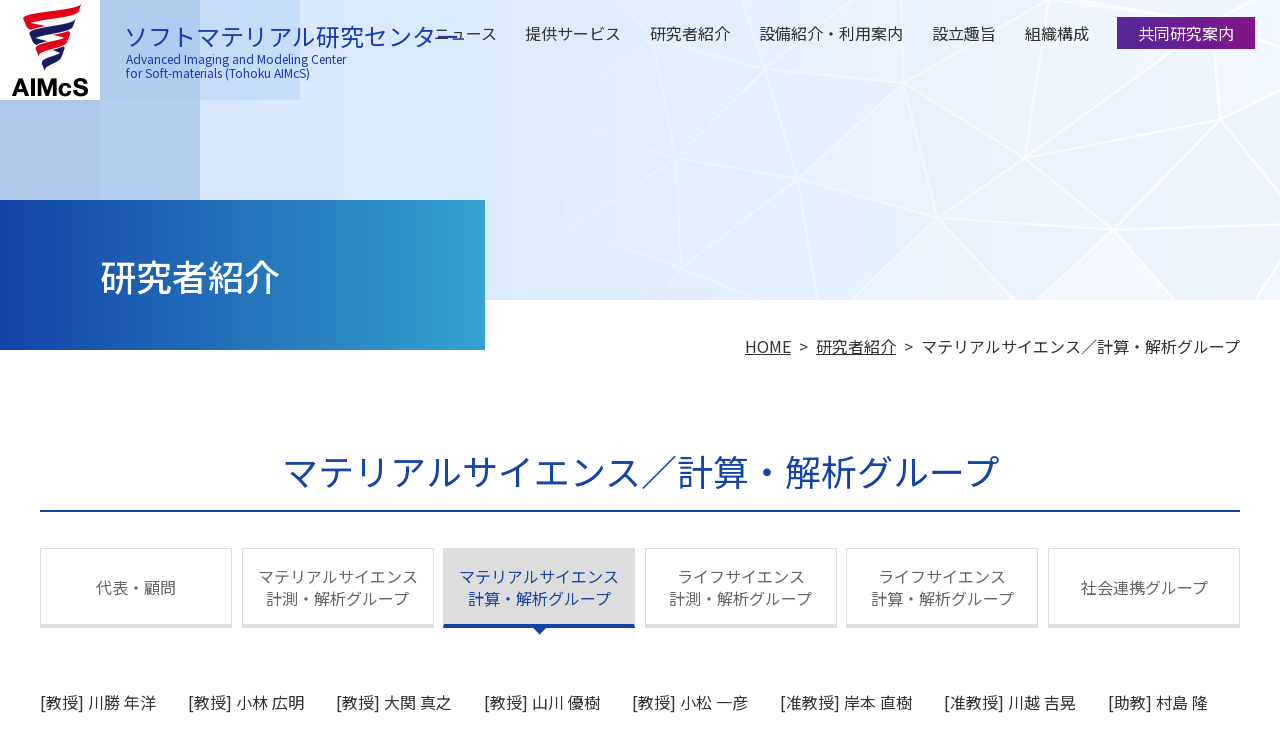

--- FILE ---
content_type: text/html; charset=UTF-8
request_url: https://softmaterial.tagen.tohoku.ac.jp/member/material-computation-gr/
body_size: 60418
content:
<!DOCTYPE html>
<html dir="ltr" lang="ja">
<head>
<!-- Global site tag (gtag.js) - Google Analytics -->
<script async src="https://www.googletagmanager.com/gtag/js?id=G-BQHH56QFSC"></script>
<script>
  window.dataLayer = window.dataLayer || [];
  function gtag(){dataLayer.push(arguments);}
  gtag('js', new Date());

  gtag('config', 'G-BQHH56QFSC');
</script>

<meta charset="UTF-8">
<title>マテリアルサイエンス／計算・解析グループ | 東北大学 ソフトマテリアル研究センター</title>
<meta name="description" content="">
<meta http-equiv="X-UA-Compatible" content="IE=edge">
<meta name="format-detection" content="telephone=no">
<meta content="width=1366" name="viewport">

<link rel="stylesheet" href="/css/reset.css?v=2" type="text/css" media="all">
<link rel="stylesheet" href="/css/layout.css?v=3" type="text/css" media="all">
<link rel="stylesheet" media="screen and (max-width:1023px)" href="/css/layout_sp.css?v=3" type="text/css">
<link rel="stylesheet" href="/css/editer.css?v=2" type="text/css" media="all">
<link rel="stylesheet" href="/css/library.css?v=2" type="text/css" media="all">

<script src="/js/jquery.min.js"></script>
<script src="/js/script.js"></script>

<!--object-sit（IE対策）-->
<script src="/js/ofi/ofi.min.js"></script>
<script>
    jQuery(function() {
        objectFitImages('');
    });
</script>


<link rel="preconnect" href="https://fonts.googleapis.com">
<link rel="preconnect" href="https://fonts.gstatic.com" crossorigin>
<link href="https://fonts.googleapis.com/css2?family=Noto+Sans+JP:wght@300;400;500;700&display=swap" rel="stylesheet">

<meta name='robots' content='max-image-preview:large' />
	<style>img:is([sizes="auto" i], [sizes^="auto," i]) { contain-intrinsic-size: 3000px 1500px }</style>
	<link rel='stylesheet' id='wp-block-library-css' href='https://softmaterial.tagen.tohoku.ac.jp/site-manager/wp-includes/css/dist/block-library/style.min.css?ver=6.7.4' type='text/css' media='all' />
<link rel='stylesheet' id='coblocks-frontend-css' href='https://softmaterial.tagen.tohoku.ac.jp/site-manager/wp-content/plugins/coblocks/dist/style-coblocks-1.css?ver=3.1.15' type='text/css' media='all' />
<link rel='stylesheet' id='coblocks-extensions-css' href='https://softmaterial.tagen.tohoku.ac.jp/site-manager/wp-content/plugins/coblocks/dist/style-coblocks-extensions.css?ver=3.1.15' type='text/css' media='all' />
<link rel='stylesheet' id='coblocks-animation-css' href='https://softmaterial.tagen.tohoku.ac.jp/site-manager/wp-content/plugins/coblocks/dist/style-coblocks-animation.css?ver=2677611078ee87eb3b1c' type='text/css' media='all' />
<style id='classic-theme-styles-inline-css' type='text/css'>
/*! This file is auto-generated */
.wp-block-button__link{color:#fff;background-color:#32373c;border-radius:9999px;box-shadow:none;text-decoration:none;padding:calc(.667em + 2px) calc(1.333em + 2px);font-size:1.125em}.wp-block-file__button{background:#32373c;color:#fff;text-decoration:none}
</style>
<style id='global-styles-inline-css' type='text/css'>
:root{--wp--preset--aspect-ratio--square: 1;--wp--preset--aspect-ratio--4-3: 4/3;--wp--preset--aspect-ratio--3-4: 3/4;--wp--preset--aspect-ratio--3-2: 3/2;--wp--preset--aspect-ratio--2-3: 2/3;--wp--preset--aspect-ratio--16-9: 16/9;--wp--preset--aspect-ratio--9-16: 9/16;--wp--preset--color--black: #000000;--wp--preset--color--cyan-bluish-gray: #abb8c3;--wp--preset--color--white: #ffffff;--wp--preset--color--pale-pink: #f78da7;--wp--preset--color--vivid-red: #cf2e2e;--wp--preset--color--luminous-vivid-orange: #ff6900;--wp--preset--color--luminous-vivid-amber: #fcb900;--wp--preset--color--light-green-cyan: #7bdcb5;--wp--preset--color--vivid-green-cyan: #00d084;--wp--preset--color--pale-cyan-blue: #8ed1fc;--wp--preset--color--vivid-cyan-blue: #0693e3;--wp--preset--color--vivid-purple: #9b51e0;--wp--preset--gradient--vivid-cyan-blue-to-vivid-purple: linear-gradient(135deg,rgba(6,147,227,1) 0%,rgb(155,81,224) 100%);--wp--preset--gradient--light-green-cyan-to-vivid-green-cyan: linear-gradient(135deg,rgb(122,220,180) 0%,rgb(0,208,130) 100%);--wp--preset--gradient--luminous-vivid-amber-to-luminous-vivid-orange: linear-gradient(135deg,rgba(252,185,0,1) 0%,rgba(255,105,0,1) 100%);--wp--preset--gradient--luminous-vivid-orange-to-vivid-red: linear-gradient(135deg,rgba(255,105,0,1) 0%,rgb(207,46,46) 100%);--wp--preset--gradient--very-light-gray-to-cyan-bluish-gray: linear-gradient(135deg,rgb(238,238,238) 0%,rgb(169,184,195) 100%);--wp--preset--gradient--cool-to-warm-spectrum: linear-gradient(135deg,rgb(74,234,220) 0%,rgb(151,120,209) 20%,rgb(207,42,186) 40%,rgb(238,44,130) 60%,rgb(251,105,98) 80%,rgb(254,248,76) 100%);--wp--preset--gradient--blush-light-purple: linear-gradient(135deg,rgb(255,206,236) 0%,rgb(152,150,240) 100%);--wp--preset--gradient--blush-bordeaux: linear-gradient(135deg,rgb(254,205,165) 0%,rgb(254,45,45) 50%,rgb(107,0,62) 100%);--wp--preset--gradient--luminous-dusk: linear-gradient(135deg,rgb(255,203,112) 0%,rgb(199,81,192) 50%,rgb(65,88,208) 100%);--wp--preset--gradient--pale-ocean: linear-gradient(135deg,rgb(255,245,203) 0%,rgb(182,227,212) 50%,rgb(51,167,181) 100%);--wp--preset--gradient--electric-grass: linear-gradient(135deg,rgb(202,248,128) 0%,rgb(113,206,126) 100%);--wp--preset--gradient--midnight: linear-gradient(135deg,rgb(2,3,129) 0%,rgb(40,116,252) 100%);--wp--preset--font-size--small: 13px;--wp--preset--font-size--medium: 20px;--wp--preset--font-size--large: 36px;--wp--preset--font-size--x-large: 42px;--wp--preset--spacing--20: 0.44rem;--wp--preset--spacing--30: 0.67rem;--wp--preset--spacing--40: 1rem;--wp--preset--spacing--50: 1.5rem;--wp--preset--spacing--60: 2.25rem;--wp--preset--spacing--70: 3.38rem;--wp--preset--spacing--80: 5.06rem;--wp--preset--shadow--natural: 6px 6px 9px rgba(0, 0, 0, 0.2);--wp--preset--shadow--deep: 12px 12px 50px rgba(0, 0, 0, 0.4);--wp--preset--shadow--sharp: 6px 6px 0px rgba(0, 0, 0, 0.2);--wp--preset--shadow--outlined: 6px 6px 0px -3px rgba(255, 255, 255, 1), 6px 6px rgba(0, 0, 0, 1);--wp--preset--shadow--crisp: 6px 6px 0px rgba(0, 0, 0, 1);}:where(.is-layout-flex){gap: 0.5em;}:where(.is-layout-grid){gap: 0.5em;}body .is-layout-flex{display: flex;}.is-layout-flex{flex-wrap: wrap;align-items: center;}.is-layout-flex > :is(*, div){margin: 0;}body .is-layout-grid{display: grid;}.is-layout-grid > :is(*, div){margin: 0;}:where(.wp-block-columns.is-layout-flex){gap: 2em;}:where(.wp-block-columns.is-layout-grid){gap: 2em;}:where(.wp-block-post-template.is-layout-flex){gap: 1.25em;}:where(.wp-block-post-template.is-layout-grid){gap: 1.25em;}.has-black-color{color: var(--wp--preset--color--black) !important;}.has-cyan-bluish-gray-color{color: var(--wp--preset--color--cyan-bluish-gray) !important;}.has-white-color{color: var(--wp--preset--color--white) !important;}.has-pale-pink-color{color: var(--wp--preset--color--pale-pink) !important;}.has-vivid-red-color{color: var(--wp--preset--color--vivid-red) !important;}.has-luminous-vivid-orange-color{color: var(--wp--preset--color--luminous-vivid-orange) !important;}.has-luminous-vivid-amber-color{color: var(--wp--preset--color--luminous-vivid-amber) !important;}.has-light-green-cyan-color{color: var(--wp--preset--color--light-green-cyan) !important;}.has-vivid-green-cyan-color{color: var(--wp--preset--color--vivid-green-cyan) !important;}.has-pale-cyan-blue-color{color: var(--wp--preset--color--pale-cyan-blue) !important;}.has-vivid-cyan-blue-color{color: var(--wp--preset--color--vivid-cyan-blue) !important;}.has-vivid-purple-color{color: var(--wp--preset--color--vivid-purple) !important;}.has-black-background-color{background-color: var(--wp--preset--color--black) !important;}.has-cyan-bluish-gray-background-color{background-color: var(--wp--preset--color--cyan-bluish-gray) !important;}.has-white-background-color{background-color: var(--wp--preset--color--white) !important;}.has-pale-pink-background-color{background-color: var(--wp--preset--color--pale-pink) !important;}.has-vivid-red-background-color{background-color: var(--wp--preset--color--vivid-red) !important;}.has-luminous-vivid-orange-background-color{background-color: var(--wp--preset--color--luminous-vivid-orange) !important;}.has-luminous-vivid-amber-background-color{background-color: var(--wp--preset--color--luminous-vivid-amber) !important;}.has-light-green-cyan-background-color{background-color: var(--wp--preset--color--light-green-cyan) !important;}.has-vivid-green-cyan-background-color{background-color: var(--wp--preset--color--vivid-green-cyan) !important;}.has-pale-cyan-blue-background-color{background-color: var(--wp--preset--color--pale-cyan-blue) !important;}.has-vivid-cyan-blue-background-color{background-color: var(--wp--preset--color--vivid-cyan-blue) !important;}.has-vivid-purple-background-color{background-color: var(--wp--preset--color--vivid-purple) !important;}.has-black-border-color{border-color: var(--wp--preset--color--black) !important;}.has-cyan-bluish-gray-border-color{border-color: var(--wp--preset--color--cyan-bluish-gray) !important;}.has-white-border-color{border-color: var(--wp--preset--color--white) !important;}.has-pale-pink-border-color{border-color: var(--wp--preset--color--pale-pink) !important;}.has-vivid-red-border-color{border-color: var(--wp--preset--color--vivid-red) !important;}.has-luminous-vivid-orange-border-color{border-color: var(--wp--preset--color--luminous-vivid-orange) !important;}.has-luminous-vivid-amber-border-color{border-color: var(--wp--preset--color--luminous-vivid-amber) !important;}.has-light-green-cyan-border-color{border-color: var(--wp--preset--color--light-green-cyan) !important;}.has-vivid-green-cyan-border-color{border-color: var(--wp--preset--color--vivid-green-cyan) !important;}.has-pale-cyan-blue-border-color{border-color: var(--wp--preset--color--pale-cyan-blue) !important;}.has-vivid-cyan-blue-border-color{border-color: var(--wp--preset--color--vivid-cyan-blue) !important;}.has-vivid-purple-border-color{border-color: var(--wp--preset--color--vivid-purple) !important;}.has-vivid-cyan-blue-to-vivid-purple-gradient-background{background: var(--wp--preset--gradient--vivid-cyan-blue-to-vivid-purple) !important;}.has-light-green-cyan-to-vivid-green-cyan-gradient-background{background: var(--wp--preset--gradient--light-green-cyan-to-vivid-green-cyan) !important;}.has-luminous-vivid-amber-to-luminous-vivid-orange-gradient-background{background: var(--wp--preset--gradient--luminous-vivid-amber-to-luminous-vivid-orange) !important;}.has-luminous-vivid-orange-to-vivid-red-gradient-background{background: var(--wp--preset--gradient--luminous-vivid-orange-to-vivid-red) !important;}.has-very-light-gray-to-cyan-bluish-gray-gradient-background{background: var(--wp--preset--gradient--very-light-gray-to-cyan-bluish-gray) !important;}.has-cool-to-warm-spectrum-gradient-background{background: var(--wp--preset--gradient--cool-to-warm-spectrum) !important;}.has-blush-light-purple-gradient-background{background: var(--wp--preset--gradient--blush-light-purple) !important;}.has-blush-bordeaux-gradient-background{background: var(--wp--preset--gradient--blush-bordeaux) !important;}.has-luminous-dusk-gradient-background{background: var(--wp--preset--gradient--luminous-dusk) !important;}.has-pale-ocean-gradient-background{background: var(--wp--preset--gradient--pale-ocean) !important;}.has-electric-grass-gradient-background{background: var(--wp--preset--gradient--electric-grass) !important;}.has-midnight-gradient-background{background: var(--wp--preset--gradient--midnight) !important;}.has-small-font-size{font-size: var(--wp--preset--font-size--small) !important;}.has-medium-font-size{font-size: var(--wp--preset--font-size--medium) !important;}.has-large-font-size{font-size: var(--wp--preset--font-size--large) !important;}.has-x-large-font-size{font-size: var(--wp--preset--font-size--x-large) !important;}
:where(.wp-block-post-template.is-layout-flex){gap: 1.25em;}:where(.wp-block-post-template.is-layout-grid){gap: 1.25em;}
:where(.wp-block-columns.is-layout-flex){gap: 2em;}:where(.wp-block-columns.is-layout-grid){gap: 2em;}
:root :where(.wp-block-pullquote){font-size: 1.5em;line-height: 1.6;}
</style>
<link rel='stylesheet' id='wp-components-css' href='https://softmaterial.tagen.tohoku.ac.jp/site-manager/wp-includes/css/dist/components/style.min.css?ver=6.7.4' type='text/css' media='all' />
<link rel='stylesheet' id='godaddy-styles-css' href='https://softmaterial.tagen.tohoku.ac.jp/site-manager/wp-content/plugins/coblocks/includes/Dependencies/GoDaddy/Styles/build/latest.css?ver=2.0.2' type='text/css' media='all' />
<link rel='stylesheet' id='wp-pagenavi-css' href='https://softmaterial.tagen.tohoku.ac.jp/site-manager/wp-content/plugins/wp-pagenavi/pagenavi-css.css?ver=2.70' type='text/css' media='all' />
<link rel="https://api.w.org/" href="https://softmaterial.tagen.tohoku.ac.jp/wp-json/" /><link rel="alternate" title="JSON" type="application/json" href="https://softmaterial.tagen.tohoku.ac.jp/wp-json/wp/v2/pages/1487" />
<link rel="canonical" href="https://softmaterial.tagen.tohoku.ac.jp/member/material-computation-gr/" />
<link rel='shortlink' href='https://softmaterial.tagen.tohoku.ac.jp/?p=1487' />
<link rel="alternate" title="oEmbed (JSON)" type="application/json+oembed" href="https://softmaterial.tagen.tohoku.ac.jp/wp-json/oembed/1.0/embed?url=https%3A%2F%2Fsoftmaterial.tagen.tohoku.ac.jp%2Fmember%2Fmaterial-computation-gr%2F" />
<link rel="alternate" title="oEmbed (XML)" type="text/xml+oembed" href="https://softmaterial.tagen.tohoku.ac.jp/wp-json/oembed/1.0/embed?url=https%3A%2F%2Fsoftmaterial.tagen.tohoku.ac.jp%2Fmember%2Fmaterial-computation-gr%2F&#038;format=xml" />
</head>

<body class="tpl-low">

	<header id="g-header">
    <h1 id="g-logo">
        <a href="/">
            <img src="/img/common/logo_tohoku_university.png" alt="東北大学">
            <span class="is-title">ソフトマテリアル研究センター
                				<span class="is-en">Advanced Imaging and Modeling Center <br>for Soft-materials (Tohoku AIMcS)</span>
				            </span>
        </a>
    </h1>

    <div id="g-menu-btn">
        <div class="btn"><span>MENU</span></div>
    </div>

    <nav id="g-nav">
        <div class="inr">
            			
			<div class="menu-g-menu-container"><ul id="g-menu" class="menu"><li id="menu-item-31" class="menu-item menu-item-type-post_type menu-item-object-page menu-item-31"><a href="https://softmaterial.tagen.tohoku.ac.jp/news/">ニュース</a></li>
<li id="menu-item-32" class="menu-item menu-item-type-post_type menu-item-object-page menu-item-32"><a href="https://softmaterial.tagen.tohoku.ac.jp/service/">提供サービス</a></li>
<li id="menu-item-163" class="menu-item menu-item-type-custom menu-item-object-custom menu-item-163"><a href="/member/adviser/">研究者紹介</a></li>
<li id="menu-item-33" class="menu-item menu-item-type-post_type menu-item-object-page menu-item-33"><a href="https://softmaterial.tagen.tohoku.ac.jp/facility/">設備紹介・利用案内</a></li>
<li id="menu-item-1469" class="menu-item menu-item-type-post_type menu-item-object-page menu-item-1469"><a href="https://softmaterial.tagen.tohoku.ac.jp/introduction/">設立趣旨</a></li>
<li id="menu-item-35" class="menu-item menu-item-type-post_type menu-item-object-page menu-item-35"><a href="https://softmaterial.tagen.tohoku.ac.jp/organization/">組織構成</a></li>
<li id="menu-item-1492" class="is-enter menu-item menu-item-type-post_type menu-item-object-page menu-item-1492"><a href="https://softmaterial.tagen.tohoku.ac.jp/join/">共同研究案内</a></li>
</ul></div>        </div>
    </nav>

</header>

<div class="g-header is-scroll">
    <h1 class="g-logo">
        <a href="">
            <img src="/img/common/logo_tohoku_university.png" alt="東北大学">
            <span class="is-title">ソフトマテリアル研究センター
                <span class="is-en">Advanced Imaging and Modeling Center <br>for Soft-materials (Tohoku AIMcS)</span>
            </span>
        </a>
    </h1>

    <nav class="g-nav">
        <div class="inr">
            <div class="menu-g-menu-container"><ul id="menu-g-menu" class="g-menu"><li class="menu-item menu-item-type-post_type menu-item-object-page menu-item-31"><a href="https://softmaterial.tagen.tohoku.ac.jp/news/">ニュース</a></li>
<li class="menu-item menu-item-type-post_type menu-item-object-page menu-item-32"><a href="https://softmaterial.tagen.tohoku.ac.jp/service/">提供サービス</a></li>
<li class="menu-item menu-item-type-custom menu-item-object-custom menu-item-163"><a href="/member/adviser/">研究者紹介</a></li>
<li class="menu-item menu-item-type-post_type menu-item-object-page menu-item-33"><a href="https://softmaterial.tagen.tohoku.ac.jp/facility/">設備紹介・利用案内</a></li>
<li class="menu-item menu-item-type-post_type menu-item-object-page menu-item-1469"><a href="https://softmaterial.tagen.tohoku.ac.jp/introduction/">設立趣旨</a></li>
<li class="menu-item menu-item-type-post_type menu-item-object-page menu-item-35"><a href="https://softmaterial.tagen.tohoku.ac.jp/organization/">組織構成</a></li>
<li class="is-enter menu-item menu-item-type-post_type menu-item-object-page menu-item-1492"><a href="https://softmaterial.tagen.tohoku.ac.jp/join/">共同研究案内</a></li>
</ul></div>        </div>
    </nav>
</div>
	
	    <main>

        <h1 class="h-ttl">
            <span>
                研究者紹介                            </span>
        </h1>

        <div class="editor-wrapper">

            <ul class="breadcrumbs">
                <!-- Breadcrumb NavXT 7.4.1 -->
<li class="is-home"><a title="東北大学 ソフトマテリアル研究センター." href="https://softmaterial.tagen.tohoku.ac.jp" class="home">HOME</a></li><li><a title="研究者紹介." href="https://softmaterial.tagen.tohoku.ac.jp/member/" class="post post-page">研究者紹介</a></li><li class="post post-page current-item">マテリアルサイエンス／計算・解析グループ</li>            </ul>

            <div class="content-wrapper editor-styles-wrapper">
				
				
<h2 class="wp-block-heading">マテリアルサイエンス／計算・解析グループ</h2>



<ul class="list-pmenu1 is-not-gstyle is-justify">
                    <li>
                        <a href="/member/adviser/">
                            代表・顧問
                        </a>
                    </li>
                    <li>
                        <a href="/member/material-measurement-gr/">
                            マテリアルサイエンス<br>計測・解析グループ
                        </a>
                    </li>
                    <li>
                        <a class="on" href="/member/material-computation-gr/">
                            マテリアルサイエンス<br>計算・解析グループ
                        </a>
                    </li>
                    <li>
                        <a href="/member/life-measurement-gr/">
                            ライフサイエンス<br>計測・解析グループ
                        </a>
                    </li>
                    <li>
                        <a href="/member/life-computation-gr">
                            ライフサイエンス<br>計算・解析グループ
                        </a>
                    </li>
                    <li>
                        <a href="/member/social-cooperation-gr/">
                            社会連携グループ
                        </a>
                    </li>
                </ul>



<p>[教授] 川勝 年洋　　[教授] 小林 広明　　[教授] 大関 真之　　[教授] 山川 優樹　　[教授] 小松 一彦　　[准教授] 岸本 直樹　　[准教授] 川越 吉晃　　[助教] 村島 隆浩　　[研究チーム長]森田 裕史</p>



<hr class="wp-block-separator has-css-opacity"/>



<div class="wp-block-media-text alignwide is-vertically-aligned-top reuseblock-member anchor-block" style="grid-template-columns:20% auto" id="Toshihiro"><figure class="wp-block-media-text__media"><img fetchpriority="high" decoding="async" width="442" height="442" src="https://softmaterial.tagen.tohoku.ac.jp/site-manager/wp-content/uploads/2022/03/Kawakatsu.jpg" alt="" class="wp-image-232 size-full"/></figure><div class="wp-block-media-text__content">
<p class="is-labo">ソフトマテリアル研究センター　副センター長<br>東北大学 大学院理学研究科物理学専攻</p>



<p class="is-class">教授</p>



<h2 class="wp-block-heading is-name">川勝 年洋</h2>



<p class="is-url"><a href="http://www.cmpt.phys.tohoku.ac.jp/member.html" target="_blank" rel="noreferrer noopener">研究室ホームページ</a></p>



<h5 class="wp-block-heading"><strong>高分子多相系のマルチスケール粗視化シミュレーション</strong></h5>



<p>メソスケール（1-100nm程度）での不均一構造を持つ高分子材料として、高分子の多相系やフィラーとの複合系が挙げられます。これらの系のマクロ物性や流動特性を予測するためには、メソスケールの不均一構造の特徴をモデルに取り入れることが重要です。この目的のために、メソスケールの粗視化シミュレーションを軸として、ミクロ-メソ-マクロの各階層でのシミュレーションモデルを有機的に結合させたマルチスケール・シミュレーション技術の開発を行っています。</p>



<figure class="wp-block-image size-full is-img"><img decoding="async" width="916" height="318" src="https://softmaterial.tagen.tohoku.ac.jp/site-manager/wp-content/uploads/2022/03/Fig_Kawakatsu.jpg" alt="" class="wp-image-231" srcset="https://softmaterial.tagen.tohoku.ac.jp/site-manager/wp-content/uploads/2022/03/Fig_Kawakatsu.jpg 916w, https://softmaterial.tagen.tohoku.ac.jp/site-manager/wp-content/uploads/2022/03/Fig_Kawakatsu-768x267.jpg 768w" sizes="(max-width: 916px) 100vw, 916px" /></figure>



<h5 class="wp-block-heading">代表的な論文</h5>



<p><strong>Lagrangian multiscale simulation of complex flows</strong><br>Yohei Morii and Toshihiro Kawakatsu; Phys. Fluids, 33 (2022) 093106. <br>流体粒子法で記述されたマクロな流れの各流体粒子中にミクロな分子シミュレーションを埋め込むことで、応力をその場で生成することにより高分子等の複雑流動をシミュレートする一般的な枠組みを生成した。</p>



<div class="wp-block-coblocks-accordion">
<div class="wp-block-coblocks-accordion-item"><details><summary class="wp-block-coblocks-accordion-item__title">もっと見る</summary><div class="wp-block-coblocks-accordion-item__content">
<p><strong>Hybrid particle-field molecular dynamics simulations for dense polymer systems</strong><br>Giuseppe Milano and Toshihiro Kawakatsu; J. Chem. Phys., 130 (2009) 214106.<br>高分子の相分離現象をシミュレートする場の理論である自己無撞着場（SCF)理論をより現実的なものとするために、SCF理論と粒子シミュレーション（分子動力学シミュレーション）を組み合わせたハイブリッドシミュレーション手法を提案し、ブロック共重合体や生体膜、ミセル、ナノフィラー等の種々のナノ構造体のシミュレーションを現実的な分子構造を用いて計算できる方法論を開発した</p>



<p>　</p>



<p><strong>Density functional theory for polymer phase separations induced by coupling of chemical reaction and elastic stress</strong><br>Yutaka Oya, Gota Kigugawa, Tomonaga Okabe and Toshihiro Kawakatsu; Adv. Theory Simulations, 5 (2022) 2100385.<br>架橋反応によるネットワークの生成と粘弾性効果の両方を取り入れた粗視化モデルを構築し、架橋の進行が粘弾性相分離挙動へ及ぼす影響をシミュレーションで明らかにした。</p>
</div></details></div>
</div>
</div></div>



<hr class="wp-block-separator has-css-opacity"/>



<div class="wp-block-media-text alignwide is-vertically-aligned-top reuseblock-member" style="grid-template-columns:20% auto"><figure class="wp-block-media-text__media"><img decoding="async" width="489" height="480" src="https://softmaterial.tagen.tohoku.ac.jp/site-manager/wp-content/uploads/2022/03/f4d167b928c3c1729160482beb714751.jpeg" alt="" class="wp-image-224 size-full"/></figure><div class="wp-block-media-text__content">
<p class="is-labo">東北大学 大学院情報科学研究科</p>



<p class="is-class">教授</p>



<h2 class="wp-block-heading is-name">小林 広明</h2>



<p class="is-url"><a href="https://www.cal.is.tohoku.ac.jp/_wp/" target="_blank" rel="noreferrer noopener">研究室ホームページ</a></p>



<h5 class="wp-block-heading"><strong>高性能計算機アーキテクチャに関する研究</strong></h5>



<p>Society 5.x時代の科学的･社会的高性能計算基盤の構築を目指して、低消費電力高性能コンピュータアーキテクチャの研究に従事している。特に、高並列・高効率ベクトル処理機構や高バンド幅メモリシステムなどこれまでのスーパーコンピュータの要素技術のさらなる高度化･高性能化をめざしつつ、量子コンピューティングなど新たな情報処理技術を取り入れた次世代高性能計算基盤に関する研究に取り組んでいる。さらに、ソフトマテリアル設計･解析など、本基盤を最大限に活用した、シミュレーション科学･データ科学融合型の新世代アプリケーションの研究開発にも取り組んでいる。</p>



<figure class="wp-block-image size-full is-img"><img loading="lazy" decoding="async" width="1188" height="892" src="https://softmaterial.tagen.tohoku.ac.jp/site-manager/wp-content/uploads/2022/03/PastedGraphic-1_Kobayashi.png" alt="" class="wp-image-223" srcset="https://softmaterial.tagen.tohoku.ac.jp/site-manager/wp-content/uploads/2022/03/PastedGraphic-1_Kobayashi.png 1188w, https://softmaterial.tagen.tohoku.ac.jp/site-manager/wp-content/uploads/2022/03/PastedGraphic-1_Kobayashi-768x577.png 768w" sizes="auto, (max-width: 1188px) 100vw, 1188px" /></figure>



<h5 class="wp-block-heading">代表的な論文</h5>



<p><strong>Potential of a Modern Vector Supercomputer for Practical Applications &#8211; Performance Evaluation of SX-ACE</strong><br>Ryusuke Egawa, Kazuhiko Komatsu, Shintaro Momose, Yoko Isobe, Akihiro Musa, Hiroyuki Takizawa, Hiroaki Kobayashi; Journal of Supercomputing 73(9) 3948-3976 2017<br></p>



<p>ベクトル型スーパーコンピュータSX-ACE向け高速化技術を考案し、様々な実用アプリケーションや国際的標準ベンチマークプログラムを用いてその性能評価を行っている。<br>実験結果からベクトル型スーパーコンピュータは、最新の汎用プロセッサによるシステムに比べて3.9倍〜7.2倍の実効性能を達成できることを定量的に明らかにしている。</p>



<div class="wp-block-coblocks-accordion">
<div class="wp-block-coblocks-accordion-item"><details><summary class="wp-block-coblocks-accordion-item__title">もっと見る</summary><div class="wp-block-coblocks-accordion-item__content">
<p><strong>Real-time tsunami inundation forecast system for tsunami disaster prevention and mitigation</strong><br>Akihiro Musa, Osamu Watanabe, Hiroshi Matsuoka, Hiroaki Hokari, Takuya Inoue, Yoichi Murashima, Yusaku Ohta, Ryota Hino, Shunichi Koshimura, Hiroaki Kobayashi<br>大規模地震発生時に、リアルタイムに津波浸水被害推計が可能なシステムの研究開発に関する論文である。GPSによる地盤変動観測と津波遡上シミュレーションをオンラインで接続し、地震発生から津波被害推計結果の可視化までを20分以内に完了できる世界初のシステムである。現在、日本沿岸すべてに対象領域を広げ、内閣府の防災システムの一部の機能として取り入れられ、365日24時間いつでも大規模地震に対応できるように社会実装されている。</p>



<p>　</p>



<p><strong>R&amp;D of a Quantum-Annealing Assisted Next Generation HPC Infrastructure and Its Killer Applications</strong><br>Hiroaki Kobayashi; Sustained Simulation Performance 2018 and 2019, 978-3-030-39181-2, 2020.<br>量子コンピューティングと古典的HPCシステムを統合した新しい高性能計算基盤の設計と本計算基盤に適したシミュレーション科学・データ科学融合型アプリケーションの研究開発に関する論文である。<br>量子コンピューティングの中でも特に実用化が近い量子アニーリングに着目し、量子アニーリングでの高速処理が期待できる組み合わせ最適化問題向けアクセラレータとして古典的HPCシステムとの連携基盤を構築している。アプリケーションに関しては、実タービンのデジタルツイン化と最適避難経路導出をめざし、タービン内の状態から翼の摩耗状態を推計するデータのクラスタリングと多くの最短経路候補から生存者最大となる経路の組み合わせ問題の解決にそれぞれ量子アニーリングを適用することを提案している。</p>
</div></details></div>
</div>
</div></div>



<hr class="wp-block-separator has-css-opacity"/>



<div class="wp-block-media-text alignwide is-vertically-aligned-top reuseblock-member" style="grid-template-columns:20% auto"><figure class="wp-block-media-text__media"><img loading="lazy" decoding="async" width="480" height="495" src="https://softmaterial.tagen.tohoku.ac.jp/site-manager/wp-content/uploads/2022/03/face_Ohzeki.jpeg" alt="" class="wp-image-236 size-full"/></figure><div class="wp-block-media-text__content">
<p class="is-labo">東北大学 大学院情報科学研究科 情報基礎科学専攻</p>



<p class="is-class">教授</p>



<h2 class="wp-block-heading is-name">大関 真之</h2>



<p class="is-url"><a href="https://altema.is.tohoku.ac.jp/" target="_blank" rel="noreferrer noopener">研究室ホームページ</a></p>



<h5 class="wp-block-heading"><strong>量子コンピューティング、量子アニーリング、情報統計力学、機械学習、スパースモデリング、量子機械学習</strong></h5>



<p>情報科学の中で理論的な研究スタイルをとり、数理科学や物理学の知見を生かし、情報統計力学の醸成、量子機械学習の発展、量子計算の応用を目指した研究を行ないます。<br>最新のコンピューティングの背後にある物理的なメカニズムで効率の良い組み合わせを探索する物理学の手法、それを翻訳する情報科学のアルゴリズムや理論へ確証や別手法から新しい視点を与える数理的な枠組み、コンピュータの中に物理法則を定め、境界条件を与えて学習をさせる機械学習などを用い、社会に役立つ現実的で新しい方法を生み出す源泉となることを目指しています。</p>
</div></div>



<hr class="wp-block-separator has-css-opacity"/>



<div class="wp-block-media-text alignwide is-vertically-aligned-top reuseblock-member" style="grid-template-columns:20% auto"><figure class="wp-block-media-text__media"><img loading="lazy" decoding="async" width="480" height="640" src="https://softmaterial.tagen.tohoku.ac.jp/site-manager/wp-content/uploads/2022/03/ae758dc88d90e3408a06fa17e0c254ba.jpg" alt="" class="wp-image-218 size-full"/></figure><div class="wp-block-media-text__content">
<p class="is-labo">東北大学 大学院工学研究科</p>



<p class="is-class">教授</p>



<h2 class="wp-block-heading is-name">山川 優樹</h2>



<p class="is-url"><a href="http://msd.civil.tohoku.ac.jp/" target="_blank" rel="noreferrer noopener">研究室ホームページ</a></p>



<h5 class="wp-block-heading"><strong>材料の変形・破壊・劣化特性を予測評価するための有限変形構成則の開発</strong></h5>



<p>ロバスト性、レジリエンス性、長寿命性を備えた社会基盤構造物の設計や維持・管理に関わる物理的・力学的課題の解決に貢献するための数理的方法論に関する研究を行っています。連続体力学、弾塑性力学、計算力学等に基づくアプローチにより、構造系の強度・安定性や材料の変形・破壊・劣化特性を合理的に予測評価するための数理モデルや数値解析法の構築と高度化を目指して、有限変形構成則とそれに関連する数値計算法の開発、材料・構造系の分岐・不安定現象の解明、社会基盤構造物の損傷機構解明と修繕技術に関する研究に取り組んでいます。</p>



<figure class="wp-block-image size-full is-img"><img loading="lazy" decoding="async" width="960" height="720" src="https://softmaterial.tagen.tohoku.ac.jp/site-manager/wp-content/uploads/2022/03/24f87c47df68b2fa08ea9c11f8dd85d9.jpg" alt="" class="wp-image-219" srcset="https://softmaterial.tagen.tohoku.ac.jp/site-manager/wp-content/uploads/2022/03/24f87c47df68b2fa08ea9c11f8dd85d9.jpg 960w, https://softmaterial.tagen.tohoku.ac.jp/site-manager/wp-content/uploads/2022/03/24f87c47df68b2fa08ea9c11f8dd85d9-768x576.jpg 768w" sizes="auto, (max-width: 960px) 100vw, 960px" /></figure>



<h5 class="wp-block-heading">代表的な論文</h5>



<p><strong>Hyperelastic constitutive models for geomaterials: Extension of existing models to include finite strains and their comparison</strong><br>Yamakawa Y (2022); Computers and Geotechnics, Vol. 143, 104600. [DOI: 10.1016/j.compgeo.2021.104600]<br>地盤材料の変形挙動を記述する数種類の超弾性モデルを定式化し、その応答を詳しく調べた。さまざまな超弾性モデルが提案されているが、その基本特性を把握することによって、地盤材料の変形挙動を再現できる合理的なモデルの構築へとつながり、正確な予測評価の実現に役立つ。</p>



<div class="wp-block-coblocks-accordion">
<div class="wp-block-coblocks-accordion-item"><details><summary class="wp-block-coblocks-accordion-item__title">もっと見る</summary><div class="wp-block-coblocks-accordion-item__content">
<p><strong>Anisotropic subloading surface Cam-clay plasticity model with rotational hardening: Deformation gradient-based formulation for finite strain</strong><br>Yamakawa Y, Hashiguchi K, Sasaki T, Higuchi M, Sato K, Kawai T, Machishima T, Iguchi T (2021); International Journal for Numerical and Analytical Methods in Geomechanics, Vol. 45, Issue 16, pp. 2321–2370. [DOI: 10.1002/nag.3268]<br>砂質土が繰返し載荷を受けて液状化へ至る過程でみられる変形挙動を再現する数理モデルを構築した。乗算分解型有限変形理論の枠組みで弾塑性構成則を定式化し、その効率的な数値計算を開発した。このモデルは、地震時の地盤の液状化による変形の予測評価に役立つことが期待できる。</p>



<p>　</p>



<p><strong>Diffuse bifurcations engraving diverse shear bands in granular materials</strong><br>Yamakawa Y, Ikeda K, Saiki I, Desrues J, Tanaka R J (2018); International Journal for Numerical and Analytical Methods in Geomechanics, Vol. 42, Issue 1, pp. 3–33. [DOI: 10.1002/nag.2711]<br>地盤材料が変形・破壊するときのせん断帯の形成要因を解明した。分岐解析という数値計算法により、三次元的な拡散分岐モードの存在を確認し、潜在する分岐現象を調べた。これにより、地盤材料の複雑な変形・破壊メカニズムの深い理解につながる。</p>
</div></details></div>
</div>
</div></div>



<hr class="wp-block-separator has-css-opacity"/>



<div class="wp-block-media-text alignwide is-vertically-aligned-top reuseblock-member" style="grid-template-columns:20% auto"><figure class="wp-block-media-text__media"><img loading="lazy" decoding="async" width="480" height="640" src="https://softmaterial.tagen.tohoku.ac.jp/site-manager/wp-content/uploads/2022/03/komatsu.jpeg" alt="" class="wp-image-220 size-full"/></figure><div class="wp-block-media-text__content">
<p>東北大学 グリーン未来創造機構 グリーンクロステック研究センター<br>（サイバーサイエンスセンター　兼務）</p>



<p class="is-class">教授</p>



<h2 class="wp-block-heading is-name">小松 一彦</h2>



<p class="is-url"><a href="https://www.cal.is.tohoku.ac.jp/" target="_blank" rel="noreferrer noopener">研究室ホームページ</a></p>



<h5 class="wp-block-heading"><strong>高性能計算、量子計算、データ駆動科学</strong></h5>



<p>スーパーコンピュータの計算機科学、機械学習によるデータ駆動科学、機械のシミュレーションによる計算科学を融合させることで新たな価値を創出する学際的な研究に取り組んでいます。さらに、計測科学によるデータ測定を高度に融合させることで、異種異分野を横断した新しいソフトマテリアル研究を目指しています。</p>



<figure class="wp-block-image size-full is-img"><img loading="lazy" decoding="async" width="1213" height="480" src="https://softmaterial.tagen.tohoku.ac.jp/site-manager/wp-content/uploads/2022/03/a224dd34c67aafd7a9382983836831ce.jpg" alt="" class="wp-image-221" srcset="https://softmaterial.tagen.tohoku.ac.jp/site-manager/wp-content/uploads/2022/03/a224dd34c67aafd7a9382983836831ce.jpg 1213w, https://softmaterial.tagen.tohoku.ac.jp/site-manager/wp-content/uploads/2022/03/a224dd34c67aafd7a9382983836831ce-1200x475.jpg 1200w, https://softmaterial.tagen.tohoku.ac.jp/site-manager/wp-content/uploads/2022/03/a224dd34c67aafd7a9382983836831ce-768x304.jpg 768w" sizes="auto, (max-width: 1213px) 100vw, 1213px" /></figure>



<h5 class="wp-block-heading">代表的な論文</h5>



<p><strong>Detection of Machinery Failure Signs From Big Time-Series Data Obtained by Flow Simulation of Intermediate-Pressure Steam Turbines</strong><br>Kazuhiko Komatsu, Hironori Miyazawa, Cheng Yiran, Masayuki Sato, Takashi Furusawa, Satoru Yamamoto, Hiroaki Kobayashi; Journal of Engineering for Gas Turbines and Power, 144(1):011007, January 2022.<br>本論文では、重要な社会基盤の一つであり、かつ内部状態の測定が難しいタービンを取り上げ、デジタルツインによりサイバー空間に緻密に作り上げ、高精度なタービンシミュレーションをスーパーコンピュータで実行する。そして、デジタルタービン内の圧力変動値を観測し、その膨大なデジタル計測データを、機械学習によってビッグデータ分析を行うことで、内部状態を高い精度で推定することに成功しており、実タービンのメンテナンスタイミングの決定や異常検知、設計・開発に資する知見を得ている。この計算機科学、データ駆動科学、計算科学の分野を横断的に連携させる新しい学際的アプローチは、タービンだけでなく、極微小な物体から超巨大な構造物など、様々な観測が困難な現実物質に応用可能であり、将来更なる研究の発展および社会への貢献が期待されている。</p>



<div class="wp-block-coblocks-accordion">
<div class="wp-block-coblocks-accordion-item"><details><summary class="wp-block-coblocks-accordion-item__title">もっと見る</summary><div class="wp-block-coblocks-accordion-item__content">
<p><strong>Performance evaluation of a vector supercomputer SX-Aurora TSUBASA</strong><br>Kazuhiko Komatsu, Shintaro Momose, Yoko Isobe, Osamu Watanabe, Akihiro Musa, Mitsuo Yokokawa, Toshikazu Aoyama, Masayuki Sato, Hiroaki Kobayashi; In Proceedings of SC18: International Conference for High Performance Computing, Networking, Storage and Analysis, pages 685-696, November 2018.<br>本論文では、ベクトル演算を主担当とするベクトルプロセッサと、そのベクトルプロセッサを制御するホストから構成されるスーパーコンピュータにおいて、ベクトルプロセッサが主プロセッサとして動作する新たなシステムアーキテクチャが、ホストと主プロセッサとのデータ転送を最小限に抑え、ユーザの高い使い勝手と高い性能の両立できることを明らかにしている。さらに、マルチベクトルコアの高い演算性能に相応の高いメモリバンド幅が、様々な科学技術計算、特に防災・減災，CFDなどのメモリ性能要求の高いアプリケーションを加速できることを示している。</p>



<p>　</p>



<p><strong>An External Definition of the One-Hot Constraint and Fast QUBO Generation for High-Performance Combinatorial Clustering</strong><br>Masahito Kumagai, Kazuhiko Komatsu, Fumiyo Takano, Takuya Araki, Masayuki Sato, Hiroaki Kobayashi; International Journal of Networking and Computing, 11(2):463-491, July 2021.<br>ビッグデータ分析・AIなどの分野で重要となるクラスタリングアルゴリズムを高性能化させることを目的に、アニーリングマシンを用いた新たなクラスタリングアルゴリズムを提案している。制約条件を外部で定義することにより、アニーリングマシンを用いて大規模かつ高精度なクラスタリングをしている。また、本提案手法は、高分子・複合材料開発におけるスクリーニングにも応用可能であることが示されている。</p>
</div></details></div>
</div>
</div></div>



<hr class="wp-block-separator has-css-opacity"/>



<div class="wp-block-media-text alignwide is-vertically-aligned-top reuseblock-member" style="grid-template-columns:20% auto"><figure class="wp-block-media-text__media"><img loading="lazy" decoding="async" width="161" height="214" src="https://softmaterial.tagen.tohoku.ac.jp/site-manager/wp-content/uploads/2022/03/kishimoto.jpg" alt="" class="wp-image-215 size-full"/></figure><div class="wp-block-media-text__content">
<p class="is-labo">東北大学 大学院理学研究科</p>



<p class="is-class">准教授</p>



<h2 class="wp-block-heading is-name">岸本 直樹</h2>



<p class="is-url"><a href="http://qpcrkk.chem.tohoku.ac.jp/~kishi/index.html" target="_blank" rel="noreferrer noopener">研究室ホームページ</a></p>



<h5 class="wp-block-heading"><strong>量子化学計算を用いた分子反応と分子構造の理論的研究</strong></h5>



<p>量子力学に基づき、かつ、パラメータを用いないため高精度なエネルギー計算が確実な非経験的分子軌道法を用いた量子化学による反応経路自動探索（GRRM法）を駆使して、小分子から巨大分子系の構造、反応過程と分解過程を明らかにする研究を推進している。現在、対象としているのは、ネットワークポリマーの架橋反応過程、生体関連分子の構造、超分子金属錯体・超分子ネットワーク構造体の生成過程などである。量子化学と分子動力学法を組み合わせた、化学反応のマルチスケールシミュレーションに取り組んでいる。</p>



<figure class="wp-block-image size-full is-img"><img loading="lazy" decoding="async" width="1280" height="720" src="https://softmaterial.tagen.tohoku.ac.jp/site-manager/wp-content/uploads/2022/03/77ec2a6107de293e9001027382ae3745.jpg" alt="" class="wp-image-216" srcset="https://softmaterial.tagen.tohoku.ac.jp/site-manager/wp-content/uploads/2022/03/77ec2a6107de293e9001027382ae3745.jpg 1280w, https://softmaterial.tagen.tohoku.ac.jp/site-manager/wp-content/uploads/2022/03/77ec2a6107de293e9001027382ae3745-1200x675.jpg 1200w, https://softmaterial.tagen.tohoku.ac.jp/site-manager/wp-content/uploads/2022/03/77ec2a6107de293e9001027382ae3745-768x432.jpg 768w" sizes="auto, (max-width: 1280px) 100vw, 1280px" /></figure>



<h5 class="wp-block-heading">代表的な論文</h5>



<p><strong>Observation of anisotropic interactions between metastable atoms and target molecules by two-dimensional collisional ionization electron spectroscopy</strong><br>Naoki Kishimoto and Koichi Ohno; International Reviews in Physical Chemistry, 26, 93-138 (2007)<br>原子ビームを用いた衝突イオン化反応を利用した分子軌道と相互作用の異方性の研究。物理化学分野の世界的な総説雑誌に掲載。</p>



<div class="wp-block-coblocks-accordion">
<div class="wp-block-coblocks-accordion-item"><details><summary class="wp-block-coblocks-accordion-item__title">もっと見る</summary><div class="wp-block-coblocks-accordion-item__content">
<p><strong>An automated and efficient conformational search of glycine and a glycine-water heterodimer both in vacuum and in aqueous solution</strong><br>Naoki Kishimoto; Chemical Physics Letters, 667, 172-179 (2017).<br>量子化学計算によるポテンシャル面の自動探索法を用いたアミノ酸分子の配座異性体の研究。真空中のみならず、水中でのコンフォマーを自動的に計算出来るのが特長。</p>



<p>　</p>



<p><strong>Automated exploration of isomerization and dissociation pathways of ethylene sulfide cation by the global reaction route mapping method</strong><br>Takaki Tokiwa, Naoki Kishimoto, and Koichi Ohno; Chemical Physics Letters, 641, 97-103 (2015).<br>量子化学計算を用いた分子イオンの異性化と解離反応経路の自動探索。放射光による実験研究と比較し、Editor&#8217;s Choiceに選出された。</p>
</div></details></div>
</div>
</div></div>



<hr class="wp-block-separator has-css-opacity"/>



<div class="wp-block-media-text alignwide is-vertically-aligned-top reuseblock-member" style="grid-template-columns:20% auto"><figure class="wp-block-media-text__media"><img loading="lazy" decoding="async" width="310" height="372" src="https://softmaterial.tagen.tohoku.ac.jp/site-manager/wp-content/uploads/2022/03/kawagoeyoshiaki.jpg" alt="" class="wp-image-229 size-full"/></figure><div class="wp-block-media-text__content">
<p class="is-labo">東北大学 グリーン未来創造機構 グリーンクロステック研究センター</p>



<p class="is-class">准教授</p>



<h2 class="wp-block-heading is-name">川越 吉晃</h2>



<p class="is-url"><a href="http://www.plum.mech.tohoku.ac.jp/toppage.html" target="_blank" rel="noreferrer noopener">研究室ホームページ</a></p>



<h5 class="wp-block-heading"><strong>複合材料製構造部材のマルチスケールモデリング</strong></h5>



<p>炭素繊維強化複合材料（CFRP）は軽量かつ高強度という優れた特性を有しており、航空機への適用が進められている。また、タイヤにはゴム材にフィラーを充填させることで機械的特性を向上させた複合材料が使われている。これら複合材料は、その製造工程や構造・力学特性が複雑であり、解決すべき問題が多く存在する。本研究では、母材樹脂の合成から構造部材の変形・破壊までを、原子・分子シミュレーションや連続体力学を用いてマルチスケールモデリングし、それら問題解決に取り組んでいる。</p>



<figure class="wp-block-image size-full is-img"><img loading="lazy" decoding="async" width="1763" height="1046" src="https://softmaterial.tagen.tohoku.ac.jp/site-manager/wp-content/uploads/2022/03/Kawagoe_multi.jpg" alt="" class="wp-image-228" srcset="https://softmaterial.tagen.tohoku.ac.jp/site-manager/wp-content/uploads/2022/03/Kawagoe_multi.jpg 1763w, https://softmaterial.tagen.tohoku.ac.jp/site-manager/wp-content/uploads/2022/03/Kawagoe_multi-1200x712.jpg 1200w, https://softmaterial.tagen.tohoku.ac.jp/site-manager/wp-content/uploads/2022/03/Kawagoe_multi-768x456.jpg 768w, https://softmaterial.tagen.tohoku.ac.jp/site-manager/wp-content/uploads/2022/03/Kawagoe_multi-1536x911.jpg 1536w" sizes="auto, (max-width: 1763px) 100vw, 1763px" /></figure>



<h5 class="wp-block-heading">代表的な論文</h5>



<p><strong>Multiscale modeling of process-induced residual deformation on carbon-fiber-reinforced plastic laminate from quantum calculation to laminate scale finite-element analysis</strong><br>Y Kawagoe, K Kawai, Y Kumagai, K Shirasu, G Kikugawa, T Okabe; Mechanics of Materials 170, 104332, (2022)<br>量子化学計算（電子スケール）、分子動力学法（分子スケール）、2スケール有限要素法（µmスケール〜cmスケール）を連携したマルチスケールモデリングによって炭素繊維強化複合材料の成型時変形を高精度に予測。</p>



<div class="wp-block-coblocks-accordion">
<div class="wp-block-coblocks-accordion-item"><details><summary class="wp-block-coblocks-accordion-item__title">もっと見る</summary><div class="wp-block-coblocks-accordion-item__content">
<p><strong>Thermoset resin curing simulation using quantum-chemical reaction path calculation and dissipative particle dynamics</strong><br>Y Kawagoe, G Kikugawa, K Shirasu, T Okabe; Soft Matter 17, 6707-6717, (2021)<br>量子化学計算、分子動力学法、散逸粒子動力学法を連携し、熱硬化性樹脂の硬化プロセスの高速・高精度シミュレーション手法を構築。</p>



<p>　</p>



<p><strong>Cross-Plane and In-Plane Heat Conductions in Layer-by-Layer Membrane: Molecular Dynamics Study</strong><br>Y Kawagoe, D Surblys, H Matsubara, G Kikugawa, T Ohara; Langmuir 36 (23), 6482-6493, (2020)<br>ポリカチオン、ポリアニオンの交互累積膜（LbL膜）内の熱輸送特性を分子動力学法を用いて解析し、その主要熱輸送経路を解明。</p>
</div></details></div>
</div>
</div></div>



<hr class="wp-block-separator has-css-opacity"/>



<div class="wp-block-media-text alignwide is-vertically-aligned-top reuseblock-member" style="grid-template-columns:20% auto"><figure class="wp-block-media-text__media"><img loading="lazy" decoding="async" width="600" height="600" src="https://softmaterial.tagen.tohoku.ac.jp/site-manager/wp-content/uploads/2022/03/murashima-face.jpg" alt="" class="wp-image-233 size-full"/></figure><div class="wp-block-media-text__content">
<p class="is-labo">東北大学 大学院理学研究科</p>



<p class="is-class">助教</p>



<h2 class="wp-block-heading is-name">村島 隆浩</h2>



<p class="is-url"><a href="http://www.cmpt.phys.tohoku.ac.jp/" target="_blank" rel="noreferrer noopener">研究室ホームページ</a></p>



<h5 class="wp-block-heading"><strong>レオロジー、非平衡分子動力学、マルチスケールシミュレーション</strong></h5>



<p>主として高分子レオロジーの研究を行っている。分子動力学シミュレーションを用いて、平衡粘弾性などの線形レオロジー解析や、せん断、伸長変形下の非線形レオロジー解析を行い、ミクロスケールの分子ダイナミクスがマクロスケールの物性に及ぼす影響について探求している。また連続体シミュレーション（流体粒子法、有限要素法）と分子動力学シミュレーションを組み合わせたマルチスケールシミュレーションの研究も鋭意推進している。</p>



<figure class="wp-block-image size-full is-img"><img loading="lazy" decoding="async" width="1680" height="946" src="https://softmaterial.tagen.tohoku.ac.jp/site-manager/wp-content/uploads/2022/03/murashima-research.jpg" alt="" class="wp-image-234" srcset="https://softmaterial.tagen.tohoku.ac.jp/site-manager/wp-content/uploads/2022/03/murashima-research.jpg 1680w, https://softmaterial.tagen.tohoku.ac.jp/site-manager/wp-content/uploads/2022/03/murashima-research-1200x676.jpg 1200w, https://softmaterial.tagen.tohoku.ac.jp/site-manager/wp-content/uploads/2022/03/murashima-research-768x432.jpg 768w, https://softmaterial.tagen.tohoku.ac.jp/site-manager/wp-content/uploads/2022/03/murashima-research-1536x865.jpg 1536w" sizes="auto, (max-width: 1680px) 100vw, 1680px" /></figure>



<h5 class="wp-block-heading">代表的な論文</h5>



<p><strong>Viscosity Overshoot in Biaxial Elongational Flow: Coarse-Grained Molecular Dynamics Simulation of Ring-Linear Polymer Mixtures</strong><br>Takahiro Murashima, Katsumi Hagita, Toshihiro Kawakatsu; Macromolecules, 54, 7210 (2021)<br></p>



<p>環状鎖と線状鎖を混合した溶融体を圧縮（二軸伸長）すると応力がオーバーシュートすることを発見した。<br>環状鎖を添加することによる物性への寄与を明らかにすることは新材料開発の指針として役立つ。</p>



<div class="wp-block-coblocks-accordion">
<div class="wp-block-coblocks-accordion-item"><details><summary class="wp-block-coblocks-accordion-item__title">もっと見る</summary><div class="wp-block-coblocks-accordion-item__content">
<p><strong>Coupling Finite Element Method with Large Scale Atomic/Molecular Massively Parallel Simulator (LAMMPS) for Hierarchical Multiscale Simulations</strong><br>Takahiro Murashima, Shingo Urata, Shaofan Li; European Physical Journal B, 92, 211 (2019)<br>有限要素法と分子動力学シミュレーションを接続したマルチスケールシミュレーションを開発し、高分子材料のネッキング挙動を再現した。<br>この方法は応力とひずみの構成関係式を分子動力学シミュレーションで代用するため、任意の材料についてシミュレーションすることが可能な方法である。</p>



<p>　</p>



<p><strong>Elongational Viscosity of Weakly Entangled Polymer Melt via Coarse-Grained Molecular Dynamics Simulation</strong><br>Takahiro Murashima, Katsumi Hagita, Toshihiro Kawakatsu; Nihon Reoroji Gakkaishi, 46, 207 (2018)<br></p>



<p>分子動力学シミュレーションで大伸長変形を可能にする方法を開発し、様々な伸長流動下の高分子溶融体の定常状態を解析した。<br>この方法を用いて解析することで、高速な大変形が生じる伸長（圧縮）成形プロセスの分子レベルでの理解に役立つ。</p>
</div></details></div>
</div>
</div></div>



<hr class="wp-block-separator has-css-opacity"/>



<div class="wp-block-media-text alignwide is-vertically-aligned-top reuseblock-member" style="grid-template-columns:20% auto"><figure class="wp-block-media-text__media"><img loading="lazy" decoding="async" width="400" height="451" src="https://softmaterial.tagen.tohoku.ac.jp/site-manager/wp-content/uploads/2022/04/Morita-AIST.jpg" alt="" class="wp-image-283 size-full"/></figure><div class="wp-block-media-text__content">
<p class="is-labo">産業技術総合研究所</p>



<p class="is-class">研究チーム長</p>



<h2 class="wp-block-heading is-name">森田 裕史</h2>



<p class="is-url"><a href="https://staff.aist.go.jp/h.morita/" target="_blank" rel="noreferrer noopener">研究室ホームページ</a></p>



<p>高分子等のソフトマテリアル材料は階層構造を取っており、構造・物性共に複雑な要素が多い材料となっています。我々のグループは、高分子の粗視化モデルを用いたシミュレーション研究、及びインフォマティクス技術を用いた解析研究を行っています。前者では、ゴム・エラストマー・プラスチック等の高分子材料の力学特性や相分離構造等を対象に、シミュレーションを用いて研究しています。後者では、高分子の高次構造における特徴量を数学・インフォマティクス技術を用いて解析し、力学特性等の物性との関係性について研究しています。</p>



<figure class="wp-block-image size-full is-img"><img loading="lazy" decoding="async" width="1280" height="720" src="https://softmaterial.tagen.tohoku.ac.jp/site-manager/wp-content/uploads/2022/04/7c48e89b7245ee641c3bcb7dff0fd914.jpg" alt="" class="wp-image-284" srcset="https://softmaterial.tagen.tohoku.ac.jp/site-manager/wp-content/uploads/2022/04/7c48e89b7245ee641c3bcb7dff0fd914.jpg 1280w, https://softmaterial.tagen.tohoku.ac.jp/site-manager/wp-content/uploads/2022/04/7c48e89b7245ee641c3bcb7dff0fd914-1200x675.jpg 1200w, https://softmaterial.tagen.tohoku.ac.jp/site-manager/wp-content/uploads/2022/04/7c48e89b7245ee641c3bcb7dff0fd914-768x432.jpg 768w" sizes="auto, (max-width: 1280px) 100vw, 1280px" /></figure>
</div></div>



<hr class="wp-block-separator has-css-opacity"/>
				
            </div>
            <!--/.editor-styles-wrapper-->

        </div>
        <!--/.editor-wrapper-->
 

    </main>


<div id="section-bnr">
    <ul>
        <li><a href="https://www.tohoku.ac.jp/japanese/" target="_blank"><img width="470" height="160" src="https://softmaterial.tagen.tohoku.ac.jp/site-manager/wp-content/uploads/2022/04/tu_banner.png" class="image wp-image-376  attachment-full size-full" alt="" style="max-width: 100%; height: auto;" decoding="async" loading="lazy" /></a></li><li><a href="http://www2.tagen.tohoku.ac.jp/" target="_blank"><img width="470" height="160" src="https://softmaterial.tagen.tohoku.ac.jp/site-manager/wp-content/uploads/2022/04/tagen_logo_2.png" class="image wp-image-378  attachment-full size-full" alt="" style="max-width: 100%; height: auto;" decoding="async" loading="lazy" /></a></li><li><a href="https://www.sris.tohoku.ac.jp/" target="_blank"><img width="470" height="160" src="https://softmaterial.tagen.tohoku.ac.jp/site-manager/wp-content/uploads/2022/04/sris_banner_470x160_nega.png" class="image wp-image-377  attachment-full size-full" alt="" style="max-width: 100%; height: auto;" decoding="async" loading="lazy" /></a></li><li><a href="https://www2.tagen.tohoku.ac.jp/lab/ama/html/"><img width="470" height="160" src="https://softmaterial.tagen.tohoku.ac.jp/site-manager/wp-content/uploads/2025/10/AMA_bnr.png" class="image wp-image-2343  attachment-full size-full" alt="" style="max-width: 100%; height: auto;" decoding="async" loading="lazy" /></a></li>    </ul>
</div>

<footer id="g-footer">
    <div class="block-content">
        <dl>
            <dt>
                <a class="footer-logo" href="/">
                    <span class="is-title">
                        <span>ソフトマテリアル研究センター</span>
                        <span class="is-en">Advanced Imaging and Modeling Center for Soft-materials (Tohoku AIMcS)</span>
                    </span>
                </a>
            </dt>
                        <dd class="is-sdgs">
                <img src="/img/common/sdgs.png" alt="SDGs">
            </dd>
        </dl>

        <small>&copy;2022 Advanced Imaging and Modeling Center <br class="sp-only-inline">for Soft-materials (Tohoku AIMcS)</small>
    </div>
</footer>

<script type="text/javascript" src="https://softmaterial.tagen.tohoku.ac.jp/site-manager/wp-content/plugins/coblocks/dist/js/coblocks-animation.js?ver=3.1.15" id="coblocks-animation-js"></script>
<script type="text/javascript" src="https://softmaterial.tagen.tohoku.ac.jp/site-manager/wp-content/plugins/coblocks/dist/js/vendors/tiny-swiper.js?ver=3.1.15" id="coblocks-tiny-swiper-js"></script>
<script type="text/javascript" id="coblocks-tinyswiper-initializer-js-extra">
/* <![CDATA[ */
var coblocksTinyswiper = {"carouselPrevButtonAriaLabel":"\u524d","carouselNextButtonAriaLabel":"\u6b21","sliderImageAriaLabel":"\u753b\u50cf"};
/* ]]> */
</script>
<script type="text/javascript" src="https://softmaterial.tagen.tohoku.ac.jp/site-manager/wp-content/plugins/coblocks/dist/js/coblocks-tinyswiper-initializer.js?ver=3.1.15" id="coblocks-tinyswiper-initializer-js"></script>

</body>
</html>

--- FILE ---
content_type: text/css
request_url: https://softmaterial.tagen.tohoku.ac.jp/css/reset.css?v=2
body_size: 2670
content:
@charset "utf-8";


html, body, div, span, object, iframe,
h1, h2, h3, h4, h5, h6, p, blockquote, pre,
abbr, address, cite, code,
del, dfn, em, img, ins, kbd, q, samp,
small, strong, sub, sup, var,
b, i,
dl, dt, dd, ol, ul, li,
fieldset, form, label, legend,
table, caption, tbody, tfoot, thead, tr, th, td,
article, aside, canvas, details, figcaption, figure, 
footer, header, hgroup, menu, nav, section, summary,
time, mark, audio, video {
    margin:0;
    padding:0;
    border:0;
    outline:0;
    vertical-align:baseline;
    background:transparent;
}

html {overflow-y: scroll;}

h1, h2, h3, h4, h5, h6{font-size:100%; font-weight:normal;}

body {
    line-height:1;
}

article,aside,details,figcaption,figure,
footer,header,hgroup,menu,nav,section { 
	display:block;
}

nav ul {
    list-style:none;
}

blockquote, q {
    quotes:none;
}

blockquote:before, blockquote:after,
q:before, q:after {
    content:'';
    content:none;
}

a {
    margin:0;
    padding:0;
    font-size:100%;
    vertical-align:baseline;
    background:transparent;
}

/*
em,
strong{
	font-weight:700;
	font-style:normal;
}
*/

strong{
	font-weight:700;
}

/* change colours to suit your needs */
ins {
    background-color:#ff9;
    color:#000;
    text-decoration:none;
}

/* change colours to suit your needs */
mark {

}

del {
    text-decoration: line-through;
}

abbr[title], dfn[title] {
    border-bottom:1px dotted;
    cursor:help;
}

table {
    border-collapse:collapse;
    border-spacing:0;
}

/* change border colour to suit your needs */
hr {
    display:block;
    height:1px;
    border:0;   
    border-top:1px solid #cccccc;
    margin:1em 0;
    padding:0;
}

a{color:#333;}

ul, ol{list-style:none;}

ol{
	list-style:decimal;
	padding-left: 1em;
}

img{vertical-align:bottom;}

address{font-style:normal;}

main{display:block;}

input, select{vertical-align:middle;}

input,
textarea,
select,
button{
	font-family:"游ゴシック", YuGothic,"ヒラギノ角ゴ ProN W3", "Hiragino Kaku Gothic ProN", "メイリオ", Meiryo, Verdana, sans-serif;
	font-weight:500;
	margin:0;
	padding:0;
	box-shadow:none;
	border-radius:0;
}

input[type="text"],
input[type="email"],
input[type="tel"],
input[type="button"],
input[type="submit"],
textarea,
button{
    -webkit-appearance: none;
}

sup{vertical-align: super;}

sub{vertical-align: sub;}

kbd{
    display: inline-block;
	color: #333;
    font-size: .85em;
    font-weight: 700;
    line-height: 1;
    padding: 2px 4px;
	background-color: #eee;
    border-radius: 3px;
    border: 1px solid #b4b4b4;
    box-shadow: 0 1px 1px rgba(0, 0, 0, .2), 0 2px 0 0 rgba(255, 255, 255, .7) inset;
    white-space: nowrap;
}

--- FILE ---
content_type: text/css
request_url: https://softmaterial.tagen.tohoku.ac.jp/css/layout.css?v=3
body_size: 22925
content:
@charset "utf-8";

html {
    font-size: 62.5%;
    /* rem対策で基準を10pxに　10/16 = 0.625 */
}

body {
    position: relative;
    font-family: "Noto Sans JP", "ヒラギノ角ゴ ProN W3", "Hiragino Kaku Gothic ProN", "メイリオ", Meiryo, Verdana, "游ゴシック", YuGothic, sans-serif;
    font-size: 1.6rem;
    font-weight: 400;
    color: #333333;
    line-height: 1.6;
    -webkit-text-size-adjust: 100%;
    min-width: 1240px;
}

@media all and (-ms-high-contrast:none) {
    /*
    body,
    input,
    textarea,
    select,
    button {
        font-family: "メイリオ", Meiryo, "游ゴシック", YuGothic, "ヒラギノ角ゴ Pro W3", "Hiragino Kaku Gothic Pro", "ＭＳ Ｐゴシック", "MS PGothic", sans-serif;
    }

    .preload * {
        transition: none !important;
    }
    */
}

a[href^="tel:"]:hover {
    opacity: 1;
}

img {
    max-width: 100%;
    width: auto;
    height: auto;
}

img[src$=".svg"] {
    width: 100%;
}

@media (min-width:1024px) {

    a:hover {
        opacity: .6;
    }

    a[href*="tel:"] {
        pointer-events: none;
        cursor: default;
        text-decoration: none;
    }

    a {
        transition: .3s;
    }


}

h1,
h2,
h3,
h4,
h5,
h6 {
    font-weight: 300;
}

main {
    position: relative;
    z-index: 1;
}

/* グローバルヘッダー
--------------------------------------------------------------- */

#g-header,
.g-header {
    box-sizing: border-box;
    position: absolute;
    top: 0;
    left: 0;
    width: 100%;
    z-index: 3;
}

#g-logo,
.g-logo {
    /*width: 870px;*/
    display: flex;
    flex-wrap: wrap;
}

#g-logo a,
.g-logo a {
    display: flex;
    flex-wrap: wrap;
    color: #fff;
    text-decoration: none;
    line-height: 1;
}

#g-logo .is-title,
.g-logo .is-title {
    font-size: 2.4rem;
    font-weight: 400;
    margin: 1em 0 0 1em;
    transition: .3s;
}

#g-logo .is-en,
.g-logo .is-en {
    font-size: .5em;
    margin-left: 1em;
}

#g-logo img,
.g-logo img {
    width: 100px;
}


@media print,
screen and (min-width:1024px) {

    .tpl-low #g-header {
        position: fixed;
        background: rgba(255, 255, 255, 0);
        transition: .3s;
    }

    .tpl-low #g-header.is-scroll {
        background: rgba(255, 255, 255, .8);
    }

}


/* グローバルメニュー
--------------------------------------------------------------- */

@media print,
screen and (min-width:1024px) {

    .tpl-top #g-menu {
        display: none;
    }

}

#g-menu,
.g-menu {
    position: absolute;
    top: 25px;
    right: 25px;
    display: flex;
    flex-wrap: wrap;
    justify-content: flex-end;
    font-size: 1.6rem;
    line-height: 1;
}

#g-menu > li,
.g-menu > li {
    margin-left: 1.8em;
}

#g-menu > li:first-child,
.g-menu > li:first-child {
    margin-left: 0;
}

#g-menu a,
.g-menu a {
    display: block;
    text-decoration: none;
    padding-bottom: 7px;
    border-bottom: 3px solid rgba(19, 68, 167, 0);
}

#g-menu .is-enter a,
.g-menu .is-enter a {
    position: relative;
    top: -.5em;
    color: #fff;
    padding: .5em 1.3em;
    background: rgb(85, 40, 153);
    background: linear-gradient(to right, rgba(85, 40, 153, 1) 0%, rgba(130, 20, 136, 1) 100%);
    filter: progid:DXImageTransform.Microsoft.gradient(startColorstr='#552899', endColorstr='#821488', GradientType=1);
    border: 0;

}

@media print,
screen and (min-width:1024px) {

    #g-nav {
        display: block !important;
    }

    #g-menu li:not(.is-enter) a:hover,
    #g-menu li:not(.is-enter).on a,
    #g-menu li:not(.is-enter).current-menu-item a {
        opacity: 1;
        color: #1344a7;
        border-bottom: 3px solid rgba(19, 68, 167, 1);
    }


}

@media print,
screen and (min-width:1024px) and (max-width:1200px) {

    #g-menu,
    .g-menu {
        font-size: 1.28rem;
    }

    #g-logo .is-title,
    .g-logo .is-title {
        font-size: 1.92rem;
    }
}


/* PCのみ　トップページスクロールメニュー
--------------------------------------------------------------- */

@media print,
screen and (min-width:1024px) {

    .g-header {
        display: none;
        position: fixed;
        background: rgba(255, 255, 255, .8);
    }

    .g-logo a {
        color: #193bb3;
    }

    .g-logo .is-en {
        display: block;
        margin: .3em 0 0 .2em;
        line-height: 1.2;
    }

    .g-menu li:not(.is-enter) a:hover,
    .g-menu li:not(.is-enter).on a,
    .g-menu li:not(.is-enter).current-menu-item a {
        opacity: 1;
        color: #1344a7;
        border-bottom: 3px solid rgba(19, 68, 167, 1);
    }

}


/* グローバルメニューSP
--------------------------------------------------------------- */

#g-menu-btn {
    display: none;
}


/* バナーエリア
--------------------------------------------------------------- */

#section-bnr {
    background: #f6f8fb;
    padding: 90px 0;
}

#section-bnr img {
    width: 100%;
}

#section-bnr ul {
    display: flex;
    flex-wrap: wrap;
    justify-content: center;
    align-items: center;
    margin-bottom: -60px;
	box-sizing:border-box;
	max-width:100vw;
	padding-inline:20px
}

#section-bnr ul > li {
    width: 235px;
    margin: 0 30px 60px;
}

@media (width < 1230px){
	#section-bnr ul > li {
		margin: 0 calc(calc(100vw - 980px) / 8) 60px;
	}
}

#section-bnr ul > li a {
    display: block;
    border: 10px solid #fff;
}


/* グローバルフッター
--------------------------------------------------------------- */

#g-footer {
    position: relative;
    padding: 100px 0;
    color: #fff;
    text-align: center;
    font-size: 1.4rem;
    line-height: 1.7;
    background: #585858;
}

#g-footer dt {
    display: flex;
    flex-wrap: wrap;
    justify-content: center;
}

#g-footer dd {
    margin-bottom: 2em;
}

.footer-logo {
    display: flex;
    flex-wrap: wrap;
    justify-content: center;
    color: #fff;
    text-decoration: none;
    line-height: 1;
    margin-bottom: 25px;
}

.footer-logo img {
    width: 50px;
    margin-right: 15px;
}

/*
.footer-logo .is-title {
    display: flex;
    flex-flow: column;
    justify-content: space-between;
    font-size: 2.9rem;
}

.footer-logo .is-en {
    font-size: .34em;
}

*/

.footer-logo .is-title {
    display: block;
    font-size: 2.9rem;
}

.footer-logo .is-en {
    display: block;
    font-size: .34em;
    margin-top: 1em;
}

#g-footer small {
    display: block;
    font-size: 1.2rem;
    padding: 35px 0 0;
    margin-top: 90px;
    border-top: 1px solid #BCBCBC;
    line-height: 1;
}


/* 共通 - コンテンツエリア
--------------------------------------------------------------- */

.block-content {
    max-width: 1200px;
    padding: 0 30px;
    margin: 0 auto;
}


/* トップページ - メインビジュアル
--------------------------------------------------------------- */

#main-visual {
    position: relative;
    width: 100%;
    height: 100vh;
    min-height: 54vw;
}

.is-head-pattern:after {
    content: none;
    /*position: absolute;
    top: 0;
    left: 0;
    width: 300px;
    height: 300px;
    background: url(../img/common/bg_pattern1.png) top left / contain no-repeat;
    z-index: 2;
    */
}

#main-visual .main-visual-block img {
    width: 100%;
    height: 100vh;
    min-height: 54vw;
    object-fit: cover;
    /*object-position: center center;*/
    object-position: center top;
    font-family: "object-fit:cover;";
}

.main-visual-block {
    position: relative;
    display: block;
    width: 100%;
    height: 100%;
    z-index: 1;
}

.main-visual-block:after {
    position: absolute;
    top: 0;
    left: 0;
    right: 0;
    bottom: 0;
    margin: auto;
    content: "";
    width: 100%;
    height: 100%;
    /*background: linear-gradient(to bottom, rgba(0, 114, 255, 0.3) 0%, rgba(0, 114, 255, 0) 100%);
    filter: progid:DXImageTransform.Microsoft.gradient(startColorstr='#4d0072ff', endColorstr='#000072ff', GradientType=0);*/
    z-index: 2;
}

.main-visual-block .txt-area {
    position: absolute;
    left: 50px;
    bottom: 50px;
    color: #fff;
    font-size: 2.4rem;
    line-height: 1.5;
    text-shadow: 0px 0px 5px #000000, 0px 0px 5px #000000
}

.main-visual-block .txt-area h2 {
    font-size: 6rem;
    font-weight: 500;
    line-height: 1.2;
    margin-bottom: .2em;
}

.main-visual-block .txt-area h2 span {
    font-size: .8em;
}


@media print,
screen and (min-width:1023px) and (max-width:1365px) {
    .main-visual-block .txt-area h2 {
        font-size: 5.3rem
    }
}


/* トップページ - メインビジュアル - メニュー
--------------------------------------------------------------- */

.lt-grid-container {
    position: absolute;
    right: 0;
    bottom: 0;
    width: 600px;
    height: 600px;
    display: grid;
    grid-template-columns: 1fr 1fr 1fr 1fr 1fr 1fr;
    grid-template-rows: 1fr 1fr 1fr 1fr 1fr 1fr;
    grid-template-areas: ". . . . lt-a lt-a"". . . . lt-a lt-a"". . lt-b lt-b lt-c lt-c"". . lt-b lt-b lt-c lt-c""lt-d lt-d lt-d lt-d lt-e lt-f""lt-d lt-d lt-d lt-d lt-g lt-g";
    z-index: 2;
}

.lt-box {
    position: relative;
    box-sizing: border-box;
    border: 1px solid #fff;
    overflow: hidden;
}

.lt-box a {
    position: relative;
    width: 100%;
    height: 100%;
    display: flex;
    flex-wrap: wrap;
    justify-content: center;
    align-items: center;
    color: #fff;
    text-decoration: none;
    font-weight: 500;
    line-height: 1.2;
    z-index: 1;
}

.lt-box a.is-img:after {
    content: "";
    opacity: .5;
    position: absolute;
    top: 0;
    left: 0;
    right: 0;
    bottom: 0;
    margin: auto;
    background: #0234a7;
}

.lt-box a.is-img img {
    transition: .3s;
}

.lt-box .is-news > span {
    display: block;
    width: 78%;
    font-weight: 400;
    margin: 0 auto;
    line-height: 1;
}

.lt-box .is-news-h {
    display: block;
    font-size: 1.8rem;
    font-weight: 500;
    margin-bottom: 13px;
}

.lt-box .is-news-date {
    font-size: 1.4rem;
}

.lt-box .is-news-tag {
    display: inline-block;
    font-size: 1.1rem;
    color: #1445a8;
    background: #fff;
    padding: .2em 1em;
    margin-left: 1em;
}

.lt-box .is-news-ttl {
    display: block;
    margin-top: 13px;
    line-height: 1.4;
}

@media print,
screen and (min-width:1024px) {

    .lt-box a.is-img:hover img {
        transform: scale(1.2);
    }

}

.lt-box .is-ttl {
    position: absolute;
    top: 0;
    left: 0;
    right: 0;
    bottom: 0;
    margin: auto;
    height: 1em;
    text-align: center;
    z-index: 2;
}

.lt-a {
    grid-area: lt-a;
    width: 200px;
    height: 200px;
    border-bottom: 0;
}

.lt-b {
    grid-area: lt-b;
    width: 200px;
    height: 200px;
    border-bottom: 0;
    border-right: 0;
}

.lt-c {
    grid-area: lt-c;
    width: 200px;
    height: 200px;
    border-bottom: 0;
}

.lt-d {
    grid-area: lt-d;
    width: 400px;
    height: 200px;
    border-right: 0;
    background: rgb(19, 68, 167);
    background: linear-gradient(to right, rgba(19, 68, 167, 1) 0%, rgba(53, 162, 208, 1) 100%);
    filter: progid:DXImageTransform.Microsoft.gradient(startColorstr='#1344a7', endColorstr='#35a2d0', GradientType=1);

}

.lt-e {
    grid-area: lt-e;
    width: 100px;
    height: 100px;
    border-bottom: 0;
    border-right: 0;
    background: rgb(9, 88, 170);
    background: linear-gradient(to right, rgba(9, 88, 170, 1) 0%, rgba(19, 98, 195, 1) 100%);
    filter: progid:DXImageTransform.Microsoft.gradient(startColorstr='#0958aa', endColorstr='#1362c3', GradientType=1);

}

.lt-f {
    grid-area: lt-f;
    width: 100px;
    height: 100px;
    border-bottom: 0;
    background: rgb(38, 83, 175);
    background: linear-gradient(to right, rgba(38, 83, 175, 1) 0%, rgba(25, 57, 179, 1) 100%);
    filter: progid:DXImageTransform.Microsoft.gradient(startColorstr='#2653af', endColorstr='#1939b3', GradientType=1);

}

.lt-g {
    grid-area: lt-g;
    width: 200px;
    height: 100px;
    background: rgb(51, 38, 116);
    background: linear-gradient(to right, rgba(51, 38, 116, 1) 0%, rgba(130, 19, 134, 1) 100%);
    filter: progid:DXImageTransform.Microsoft.gradient(startColorstr='#332674', endColorstr='#821386', GradientType=1);

}


@media all and (-ms-high-contrast:none) {
    .lt-grid-container {
        display: -ms-grid;
        -ms-grid-columns: 1fr 1fr 1fr 1fr 1fr 1fr;
        -ms-grid-rows: 1fr 1fr 1fr 1fr 1fr 1fr;
    }

    .lt-a {
        -ms-grid-row: 1;
        -ms-grid-row-span: 2;
        -ms-grid-column: 5;
        -ms-grid-column-span: 2;
    }

    .lt-b {
        -ms-grid-row: 3;
        -ms-grid-row-span: 2;
        -ms-grid-column: 3;
        -ms-grid-column-span: 2;
    }

    .lt-c {
        -ms-grid-row: 3;
        -ms-grid-row-span: 2;
        -ms-grid-column: 5;
        -ms-grid-column-span: 2;
    }

    .lt-d {
        -ms-grid-row: 5;
        -ms-grid-row-span: 2;
        -ms-grid-column: 1;
        -ms-grid-column-span: 4;
    }

    .lt-e {
        -ms-grid-row: 5;
        -ms-grid-row-span: 1;
        -ms-grid-column: 5;
        -ms-grid-column-span: 1;
    }

    .lt-f {
        -ms-grid-row: 5;
        -ms-grid-row-span: 1;
        -ms-grid-column: 6;
        -ms-grid-column-span: 1;
    }

    .lt-g {
        -ms-grid-row: 6;
        -ms-grid-row-span: 1;
        -ms-grid-column: 5;
        -ms-grid-column-span: 2;
    }

}


/* トップページ - NEWS
--------------------------------------------------------------- */

.section-news {
    position: relative;
    padding: 200px 0 0 200px;
    background: url(../img/common/bg_pattern2.png) 0 0 no-repeat;
}

.block-news {
    position: relative;
    background: #f2f5fb;
    padding: 65px 80px 170px;
}

.block-news .h-type1 {
    margin-bottom: 1em;
}

.block-news .btn-type1 {
    position: absolute;
    right: 0;
    bottom: 0;
}

.list-news > li {
    display: flex;
    flex-wrap: wrap;
    align-items: flex-start;
}

.list-news > li:not(:last-child) {
    margin-bottom: 1.5em;
}

.list-news a {
    text-decoration: none;
}

.list-news .is-date {
    width: 90px;
    color: #1344a7;
    line-height: 1;
}

.list-news .is-tag {
    display: flex;
    flex-wrap: wrap;
    justify-content: center;
    align-items: center;
    width: 130px;
    color: #fff;
    font-size: 1.4rem;
    font-weight: 300;
    text-align: center;
    background: #1344a7;
    line-height: 1.4;
    margin-right: 30px;
}

.list-news .is-ttl {
    width: calc(100% - 90px - 130px - 30px);
    line-height: 1.4;
}


/* トップページ - COLLABORATOR
--------------------------------------------------------------- */

.section-collaborator {
    position: relative;
    padding: 120px 0 0;
    z-index: 1;
}

.section-collaborator:after {
    content: "";
    position: absolute;
    top: 0;
    right: 0;
    width: 400px;
    height: 400px;
    background: url(../img/common/bg_pattern2.png) center center no-repeat;
    transform: scale(-1, 1);
    z-index: -1;
}

.tpl-low .section-collaborator {
    padding-top: 40px;
}

.tpl-low .section-collaborator:after {
    content: none;
}

.block-collaborator {
    width: 1100px;
    margin: 0 auto;
}

.list-collaborator {
    position: relative;
    display: flex;
    flex-wrap: wrap;
    justify-content: space-between;
}

.list-collaborator:after {
    content: "";
    width: 300px;
}

.list-collaborator > li {
    position: relative;
    width: 300px;
    margin-bottom: 200px;
    line-height: 1;
}

@media print,
screen and (min-width:1024px) {

    .list-collaborator > li:nth-of-type(3n+2) {
        top: 100px;
    }

    .list-collaborator > li:nth-of-type(3n+3) {
        top: 200px;
    }

}


.list-collaborator a {
    display: block;
    text-decoration: none;
}

.list-collaborator figure {
    position: relative;
    width: 100%;
    height: 480px;
    box-shadow: -10px -10px 0px -1px rgba(242, 245, 251, 1);
}

.list-collaborator figcaption {
    position: absolute;
    right: 0;
    top: 0;
    bottom: 0;
    color: #1344a7;
    font-size: 4.8rem;
    font-weight: 300;
    writing-mode: vertical-rl;
    -webkit-writing-mode: vertical-rl;
    -ms-writing-mode: tb-rl;
    transform: scale(-1);
    background: rgba(255, 255, 255, .6);
}

.list-collaborator figure + p {
    font-size: 1.8rem;
    margin-top: .5em;
}


/* トップページ - Research Center
--------------------------------------------------------------- */

.section-researchcenter {
    /*padding: 85px 0;*/
    padding: 85px 0 0;
}

.block-researchcenter {
    box-sizing: border-box;
    position: relative;
    max-width: 1200px;
    height: 800px;
    padding: 90px 75px 0;
    margin: 0 auto;
    background: url(../img/top/bg_research.jpg) center center no-repeat;
}

/*
.block-researchcenter:after {
    content: "";
    position: absolute;
    top: -65px;
    right: -16px;
    display: block;
    width: 592px;
    height: 796px;
    background: url(../img/top/img_rc.png) center center no-repeat;
}
*/

.block-researchcenter-img {
    position: absolute;
    top: -65px;
    right: -16px;
}


.block-researchcenter .h-type1 {
    margin-bottom: .2em;
}

.block-researchcenter .h-type1 + h3 {
    font-size: 2.4rem;
    line-height: 1;
    margin-bottom: 2.5em;
}

.box-researchcenter {
    width: 505px;
    font-size: 1.8rem;
    line-height: 2;
}

.list-researchcenter {
    line-height: 1;
    margin-top: 2em;
}

.list-researchcenter > li {
    border-bottom: 1px solid #1344a7;
}

.list-researchcenter > li:first-child {
    border-top: 1px solid #1344a7;
}

.list-researchcenter a {
    display: block;
    padding: 1.1em 0 1.2em;
    color: #1344a7;
    text-decoration: none;
    background: url(../img/common/ico_arrow_right_blue.svg) right center / 31px auto no-repeat;
}


/* トップページ - Message
--------------------------------------------------------------- */

.section-message {
    position: relative;
    padding: 85px 0 205px;
    background: url(../img/common/bg_pattern3.png) 0 bottom no-repeat;
    z-index: 1;
    overflow: hidden;
}

.block-message {
    box-sizing: border-box;
    position: relative;
    max-width: 1200px;
    margin: 0 auto;
    z-index: 1;
}

.block-message:before {
    content: "";
    position: absolute;
    top: -50px;
    right: 0;
    width: 386px;
    height: 380px;
    background: url(../img/common/bg_tu.png) center center / contain no-repeat;
    z-index: -1;
}

.block-message .img {
    position: absolute;
    top: 0;
    right: calc(680px + 70px);
    width: 550px;
}

.block-message .img img {
    width: 100%;
}

.block-message .img figure {
    margin-bottom: 45px;
}

.block-message .txt {
    width: 680px;
    margin-left: auto;
}

.block-message .h-type1 {
    margin-bottom: .5em;
}

.block-message .is-title {
    font-size: 1.4rem;
}

.block-message .is-name {
    font-size: 1.8rem;
}

.box-message {
    margin-top: 1.5em;
}

.box-message p:not(:last-child) {
    margin-bottom: 1.5em;
}


@media print,
screen and (min-width:1023px) and (max-width:1400px) {

    .block-message {
        display: flex;
        flex-wrap: wrap;
        justify-content: space-between;
    }

    .block-message .img {
        position: relative;
        top: auto;
        right: auto;
        width: 30%;
    }

    .block-message .txt {
        width: calc(70% - 30px);
        margin-left: auto;
    }

}


/* 下層ページ - グローバルヘッダー
--------------------------------------------------------------- */

.tpl-low #g-logo a {
    color: #193bb3;
}

.tpl-low #g-logo .is-en {
    display: block;
    margin: .3em 0 0 .2em;
    line-height: 1.2;
}

.tpl-low main:before {
    content: "";
    display: block;
    height: 300px;
    background: url(../img/common/bg_pattern1_low.png) top left / contain no-repeat,
        #D6E6FC url(../img/common/bg_low_head.png) right bottom / auto 100% no-repeat;
}


/* 下層ページ - ページタイトル
--------------------------------------------------------------- */

.h-ttl {
    box-sizing: border-box;
    position: relative;
    top: -100px;
    display: flex;
    flex-wrap: wrap;
    align-items: center;
    width: 485px;
    height: 150px;
    color: #fff;
    font-size: 3.6rem;
    font-weight: 500;
    padding: 0 50px 0 100px;
    margin-bottom: -100px;
    background: rgb(19, 68, 167);
    background: linear-gradient(to right, rgba(19, 68, 167, 1) 0%, rgba(53, 162, 208, 1) 100%);
    filter: progid:DXImageTransform.Microsoft.gradient(startColorstr='#1344a7', endColorstr='#35a2d0', GradientType=1);
    line-height: 1;
}

.h-ttl > span,
.h-ttl .is-en {
    display: block;
}

.h-ttl .is-en {
    font-size: .44em;
    font-weight: 400;
    margin-top: .7em;
}


/* 下層ページ - NEWS
--------------------------------------------------------------- */

.block-news.is-archives {
    padding: 90px 0 0;
    background: none;
}


/* 下層ページ - ページナビ
--------------------------------------------------------------- */

.block-pagenav {
    margin-top: 5em;
}

.block-pagenav .wp-pagenavi {
    display: flex;
    flex-wrap: wrap;
    justify-content: center;
}

.block-pagenav span,
.block-pagenav a {
    box-sizing: border-box;
    display: flex;
    flex-wrap: wrap;
    justify-content: center;
    align-items: center;
    width: 2em;
    height: 2em;
    text-decoration: none;
    border: 1px solid #000;
    color: #333 !important;
    margin: 0 5px 10px;
}

.block-pagenav span.current {
    background-color: #1344a7;
    border-color: #1344a7;
    color: #fff !important;
}

/*
.block-pagenav .wp-pagenavi .previouspostslink,
.block-pagenav .wp-pagenavi .nextpostslink {
    background-color: #1344a7;
    border-color: #1344a7;
    color: #fff !important;
}
*/


/* 各種パーツ - 見出し
--------------------------------------------------------------- */

.h-type1 {
    color: #1344a7;
    font-size: 6rem;
    margin-bottom: 1em;
    line-height: 1;
}

.h-type2 {
    font-size: 3rem;
    line-height: 1.4;
    margin-bottom: .7em;
}


/* 各種パーツ - ボタン
--------------------------------------------------------------- */

.btn-type1 {
    display: flex;
    flex-wrap: wrap;
    justify-content: center;
    align-items: center;
    width: 200px;
    height: 60px;
    color: #fff;
    font-weight: 300;
    text-decoration: none;
    background: #1344a7;
    line-height: 1;
}

.btn-type1:after {
    content: "";
    width: 32px;
    height: 16px;
    background: url(../img/common/ico_arrow_right_white.svg) center center / contain no-repeat;
    margin-left: .5em;
}


/* object-fit
--------------------------------------------------------------- */

.ofi-block {
    width: 400px;
    height: 400px;
    margin: 0 auto;
}

.ofi {
    width: 100%;
    height: 100%;
    object-fit: cover;
    object-position: center center;
    font-family: "object-fit:cover;";
}


/* 固定メニュー用 アンカー位置調整
--------------------------------------------------------------- */

.anchor-block {
    margin-top: -100px;
    padding-top: 100px;
}


--- FILE ---
content_type: text/css
request_url: https://softmaterial.tagen.tohoku.ac.jp/css/editer.css?v=2
body_size: 20808
content:
@charset "utf-8";

/* コンテナエリア
--------------------------------------------------------------- */

.tpl-low main {
    padding: 0 0 100px;
    background: url(../img/common/bg_pattern3.png) 0 bottom no-repeat;
}

.editor-wrapper {
    width: 1200px;
    margin: 0 auto;
}

.content-wrapper {
    padding: 90px 0 0;
}

.editor-wrapper p {
    line-height: 1.8;
}

.editor-wrapper p:not(:last-child) {
    margin-bottom: 1.5em;
}


/* ぱんくず
--------------------------------------------------------------- */

.breadcrumbs {
    position: relative;
    top: -1em;
    display: flex;
    flex-wrap: wrap;
    justify-content: flex-end;
    width: calc(100% - 180px);
    margin-left: auto;
    margin-bottom: -1em;
}

.breadcrumbs > li:not(:last-child) {
    padding: 0 .5em 0 0;
}

.breadcrumbs > li:not(:last-child):after {
    content: ">";
    margin-left: .5em;
}


/* NEWS - 日付情報
--------------------------------------------------------------- */

.block-news-data {
    position: relative;
    display: flex;
    flex-wrap: wrap;
    justify-content: flex-end;
    align-items: center;
    margin-left: auto;
    color: #1344a7;
    margin-bottom: 50px;
}

.block-news-data .is-tag {
    display: flex;
    flex-wrap: wrap;
    justify-content: center;
    align-items: center;
    width: 130px;
    color: #fff;
    font-size: 1.4rem;
    font-weight: 300;
    text-align: center;
    background: #1344a7;
    line-height: 1.4;
    margin-right: 1em;
}

h1 + .block-news-data,
h2 + .block-news-data {
    top: -1em;
    margin-bottom: calc(50px - 1em);
}


/* ページ内メニュー - 1
--------------------------------------------------------------- */

.list-pmenu1 {
    display: flex;
    flex-wrap: wrap;
    justify-content: center;
    margin-bottom: 60px;
}

.list-pmenu1 > li {
    margin: 0 5px 10px;
}

.list-pmenu1 a {
    position: relative;
    box-sizing: border-box;
    display: flex;
    flex-wrap: wrap;
    justify-content: center;
    align-items: center;
    text-align: center;
    width: 232px;
    height: 80px;
    font-size: 1.6rem;
    text-decoration: none;
    color: #666;
    line-height: 1.4;
    background: #fff;
    border: 1px solid #ddd;
    border-bottom-width: 4px;
}

.list-pmenu1 a:after {
    content: "";
    position: absolute;
    left: 0;
    right: 0;
    bottom: -11px;
    width: 0;
    height: 0;
    margin: auto;
    border-style: solid;
    border-width: 7px 6.5px 0 6.5px;
    border-color: rgba(19, 68, 167, 0) transparent transparent transparent;
    transition: .3s;
}

@media print,
screen and (min-width:1024px) {

    .list-pmenu1 a:hover,
    .list-pmenu1 a.on {
        opacity: 1;
        color: #1344a7;
        background-color: #ddd;
        border-bottom: 4px solid #1344a7;
    }

    .list-pmenu1 a:hover:after,
    .list-pmenu1 a.on:after {
        border-color: rgba(19, 68, 167, 1) transparent transparent transparent;
    }

    .list-pmenu1.is-justify {
        justify-content: space-between;
    }

    .list-pmenu1.is-justify > li {
        width: calc(16.66% - 8px);
        margin: 0;
    }

    .list-pmenu1.is-justify > li a {
        width: 100%;
    }

}


/* ページ内メニュー - 2
--------------------------------------------------------------- */

.list-pmenu2 {
    display: flex;
    flex-wrap: wrap;
    justify-content: center;
    align-items: center;
    font-size: 1.6rem;
    border: 1px solid #ddd;
    border-left: 0;
    border-right: 0;
    margin-bottom: 60px;
}

.list-pmenu2 a {
    display: block;
    padding: 1em 3em;
    text-decoration: none;
}

.list-pmenu2 a:after {
    opacity: .3;
    content: "";
    display: block;
    width: 12px;
    height: 12px;
    background: url(../img/common/bg_h2.svg) center center / contain no-repeat;
    margin: .2em auto 0;
    filter: grayscale(100%);
    transition: .3s;
}

@media print,
screen and (min-width:1024px) {

    .list-pmenu2 a:hover,
    .list-pmenu2 a.on,
    .list-pmenu2 .current-cat a {
        opacity: 1;
        color: #1344a7;
    }

    .list-pmenu2 a:hover:after,
    .list-pmenu2 a.on:after,
    .list-pmenu2 .current-cat a:after {
        opacity: 1;
        filter: grayscale(0);
    }

}


/* hシリーズ
--------------------------------------------------------------- */

.content-wrapper h1:first-child,
.content-wrapper h2:first-child {
    margin-top: 0;
}

.editor-styles-wrapper h1,
.editor-styles-wrapper h2 {
    color: #1344a7;
    font-size: 3.6rem;
    font-weight: 400;
    text-align: center;
    line-height: 1.2;
    padding:0 1em .5em;
    border-bottom: 2px solid #1344a7;
    margin-bottom: 1em;
    margin-top: 3em;
}


.editor-styles-wrapper h3 {
    color: #1344a7;
    font-size: 3.6rem;
    font-weight: 400;
    background: url(../img/common/bg_h1.svg) 0 center / 4px 100% no-repeat;
    line-height: 1.2;
    padding: 0 0 0 .7em;
    margin-bottom: 1em;
    margin-top: 2em;
}


.editor-styles-wrapper h4 {
    color: #1344a7;
    font-size: 3rem;
    font-weight: 400;
    background: url(../img/common/bg_h2.svg) 0 .35em / 20px auto no-repeat;
    line-height: 1.2;
    padding-left: 1em;
    margin-bottom: 1.5em;
    margin-top: 2em;
}


.editor-styles-wrapper h5 {
    color: #1344a7;
    font-size: 1.8rem;
    font-weight: 400;
    padding-left: 2em;
    margin-bottom: 1.5em;
    margin-top: 2em;
    background: url(../img/common/bg_h3.svg) 0 .8em / 26px 2px no-repeat;
}


/* figure imgシリーズ
--------------------------------------------------------------- */

.wp-block-image {
    position: relative;
    margin-bottom: 80px;
}

.wp-block-image img {
    width: 100%;
}

.wp-block-image figcaption {
    position: absolute;
    right: 0;
    bottom: 0;
    color: #fff;
    font-size: 1.4rem;
    font-weight: 400;
    background: rgb(19, 68, 167);
    background: linear-gradient(to right, rgba(19, 68, 167, 1) 0%, rgba(53, 162, 208, 1) 100%);
    filter: progid:DXImageTransform.Microsoft.gradient(startColorstr='#1344a7', endColorstr='#35a2d0', GradientType=1);
    padding: 1em 2em;

}


/* リスト ul
--------------------------------------------------------------- */

.editor-styles-wrapper ul:not(.is-not-gstyle):not(.blocks-gallery-grid) {
    margin: 1.5em 0;
}

.editor-styles-wrapper ul:not(.is-not-gstyle):not(.blocks-gallery-grid) > li {
    position: relative;
    padding-left: 1.3em;
    list-style: none;
}

.editor-styles-wrapper ul:not(.is-not-gstyle):not(.blocks-gallery-grid) > li:not(:last-child) {
    margin-bottom: .7em;
}

.editor-styles-wrapper ul:not(.is-not-gstyle):not(.blocks-gallery-grid) > li:before {
    content: "";
    position: absolute;
    top: .5em;
    left: 0;
    display: block;
    width: 10px;
    height: 10px;
    background: #1345a7;
}


/* リスト ol
--------------------------------------------------------------- */

.editor-styles-wrapper ol:not(.is-not-gstyle):not(.blocks-gallery-grid) {
    padding: 0;
    margin: 1.5em 0;
    list-style: none;
    counter-reset: ol;
}

.editor-styles-wrapper ol:not(.is-not-gstyle):not(.blocks-gallery-grid) > li {
    text-indent: -1em;
    padding-left: 1em;
}

.editor-styles-wrapper ol:not(.is-not-gstyle):not(.blocks-gallery-grid) > li > ul > li {
    text-indent: 0;
    padding-left: 1.3em;
}

.editor-styles-wrapper ol:not(.is-not-gstyle):not(.blocks-gallery-grid) > li:not(:last-child) {
    margin-bottom: .7em;
}

.editor-styles-wrapper ol:not(.is-not-gstyle):not(.blocks-gallery-grid) > li:before {
    margin-right: .25em;
    counter-increment: ol;
    content: counter(ol)".";
    color: #1345a7;
}


/* テーブル
--------------------------------------------------------------- */

.editor-styles-wrapper .wp-block-table:not(.is-not-gstyle) table {
    width: 100%;
    border-top: 4px solid #1345a7;
}

.editor-styles-wrapper .wp-block-table:not(.is-not-gstyle) tr td {
    padding: 1em 0 1em 1em;
    border-bottom: 2px solid #eeeeee;
}

.editor-styles-wrapper .wp-block-table:not(.is-not-gstyle) tr td:first-child {
    width: 200px;
    padding: 1em 0;
    border-color: #1345a7;
}



/* 引用
--------------------------------------------------------------- */

.wp-block-quote {
    box-sizing: border-box;
    position: relative;
    display: block;
    background: #fff;
    padding: 50px;
    z-index: 2;
    border: 50px solid #f2f5fb;
    box-shadow: 0px 0px 16px -8px rgba(0, 0, 0, .5) inset;
    margin: 2em 0;
}



/* ギャラリー
--------------------------------------------------------------- */

.editor-styles-wrapper .wp-block-gallery:not(:last-child) {
    margin-bottom: 2em;
}

.editor-styles-wrapper .blocks-gallery-grid .blocks-gallery-item,
.editor-styles-wrapper .wp-block-gallery .blocks-gallery-item {
    flex-grow: initial;
    margin: 2em 0;
}

.editor-styles-wrapper .wp-block-gallery li {
    position: relative;
    flex-grow: 0;
    width: 340px;
    margin: 0 0 2.5em;
}

@media print,
screen and (min-width:1024px) {

    .editor-styles-wrapper .wp-block-gallery li:nth-of-type(3n+2) {
        top: 2.5em;
    }

    .editor-styles-wrapper .wp-block-gallery li:nth-of-type(3n+3) {
        top: 5em;
    }

}

.editor-styles-wrapper .blocks-gallery-grid:after,
.editor-styles-wrapper .wp-block-gallery:after {
    content: "";
    width: 340px;
}

.editor-styles-wrapper .wp-block-gallery figure,
.editor-styles-wrapper .wp-block-gallery figure a {
    display: block;
}

.editor-styles-wrapper .wp-block-gallery figure img {
    width: 100%;
    height: 280px;
    object-fit: cover;
    object-position: center center;
    font-family: "object-fit:cover;";
}

.editor-styles-wrapper .wp-block-gallery.is-shadow figure img {
    box-shadow: -10px -10px 0px -1px rgba(242, 245, 251, 1);
}

.editor-styles-wrapper .wp-block-gallery figure + figcaption {
    position: relative;
    color: #333;
    font-size: 1.6rem;
    background: none;
    padding: 0;
    /*margin-top: 1em;*/
    line-height: 1.4;
}

.editor-styles-wrapper .wp-block-gallery.has-nested-images figure.wp-block-image figcaption {
    position: absolute;
    left: auto;
    right: 0;
    bottom: 0;
    width: auto;
    max-height: none;
    color: #fff;
    font-size: 1.4rem;
    font-weight: 400;
    background: rgb(19, 68, 167);
    background: linear-gradient(to right, rgba(19, 68, 167, 1) 0%, rgba(53, 162, 208, 1) 100%);
    filter: progid:DXImageTransform.Microsoft.gradient(startColorstr='#1344a7', endColorstr='#35a2d0', GradientType=1);
    padding: 1em 2em;
    margin-top: .5em;
    margin-bottom: 1em;
}

.editor-styles-wrapper .blocks-gallery-grid,
.editor-styles-wrapper .wp-block-gallery {
    display: flex;
    flex-wrap: wrap;
    justify-content: space-between;
}


/* ボタン
--------------------------------------------------------------- */

.editor-styles-wrapper .wp-block-buttons {
    display: flex;
    flex-wrap: wrap;
    justify-content: center;
    margin-top: 3.3em;
}

.editor-styles-wrapper .wp-block-buttons > .wp-block-button {
    display: block;
    margin: 0 .6em 0;
}

.editor-styles-wrapper .wp-block-button__link {
    position: relative;
    box-sizing: border-box;
    display: flex;
    flex-wrap: wrap;
    justify-content: center;
    align-items: center;
    width: 200px;
    font-size: 1.6rem;
    color: #fff;
    text-align: center;
    text-decoration: none;
    background: #1344a7;
    border-radius: 0;
    padding: 1em;
}

.editor-styles-wrapper .wp-block-button__link:after {
    content: "";
    display: block;
    width: 32px;
    height: 16px;
    background: url(../img/common/ico_arrow_right_white.svg) center center / contain no-repeat;
    margin-left: 0.5em;
}

.editor-styles-wrapper .wp-block-button.is-gradient .wp-block-button__link {
    background: rgb(85, 40, 153);
    background: linear-gradient(to right, rgba(85, 40, 153, 1) 0%, rgba(130, 20, 136, 1) 100%);
    filter: progid:DXImageTransform.Microsoft.gradient(startColorstr='#552899', endColorstr='#821488', GradientType=1);
}

.editor-styles-wrapper .wp-block-button.is-white .wp-block-button__link {
    border: 2px solid #eee;
    color: #1344a7;
    background: #fff;
}

.editor-styles-wrapper .wp-block-button.is-white .wp-block-button__link:after {
    background-image: url(../img/common/ico_arrow_right_blue.svg);
}


/* 区切り
--------------------------------------------------------------- */

.editor-styles-wrapper hr {
    margin: 3em 0;
    border: 0;
    border-top: 1px solid #aaa;
}


/* 再利用ブロック - 研究者
--------------------------------------------------------------- */

.wp-block-media-text.reuseblock-member p {
    margin-bottom: 0;
}

.wp-block-media-text.reuseblock-member h2 {
    font-size: 3rem;
    text-align: left;
    color: #333;
    font-weight: 500;
    padding: 0;
    margin: .2em 0 .5em;
    border: 0;
}

.wp-block-media-text.reuseblock-member .is-url {
    margin-bottom: .5em;
}

.wp-block-media-text.reuseblock-member .is-url a {
    color: #1344a7;
}

.wp-block-media-text.reuseblock-member .is-img {
    margin-top: 1em;
}

.wp-block-media-text.reuseblock-member .wp-block-media-text__content {
    padding: 0 5%;
}


@media print,
screen and (max-width:1023px) {

    /* SP コンテナエリア
    --------------------------------------------------------------- */

    .tpl-low main {
        padding: 0 0 60px;
        background-size: 100px auto;
    }

    .editor-wrapper {
        width: auto;
        padding: 0 20px;
    }

    .content-wrapper {
        padding: 40px 0 0;
    }


    /* SP ぱんくず
    --------------------------------------------------------------- */

    .breadcrumbs {
        top: auto;
        width: auto;
        margin: 1em 0 0 auto;
        font-size: .8em;
    }


    /* SP NEWS - 日付情報
    --------------------------------------------------------------- */

    .block-news-data {
        font-size: 1.2rem;
        margin-bottom: 30px;
    }

    .block-news-data .is-tag {
        min-width: 65px;
        width: auto;
        font-size: 1.2rem;
    }

    h1 + .block-news-data,
    h2 + .block-news-data {
        top: -1em;
        margin-bottom: calc(30px - 1em);
    }


    /* SP ページ内メニュー - 1
    --------------------------------------------------------------- */

    .list-pmenu1 {
        justify-content: space-between;
        margin-bottom: 30px;
    }

    .list-pmenu1 > li {
        width: calc(50% - 10px);
        margin: 0 0 20px;
    }

    .list-pmenu1 a {
        width: 100%;
        height: auto;
        min-height: 58px;
        font-size: 1.3rem;
        padding: .5em;
        border-bottom-width: 2px;
    }

    .list-pmenu1 a.on {
        background-color: #ddd;
        border-bottom: 2px solid #1344a7;
    }

    .list-pmenu1 a:after {
        bottom: -9px;
        border-width: 7px 6.5px 0 6.5px;
        transition: 0;
    }

    .list-pmenu1 a.on:after {
        border-color: rgba(19, 68, 167, 1) transparent transparent transparent;
    }

    /*
    .sp-scroll-wrapper {}

    .list-pmenu1 {
        flex-wrap: nowrap;
        justify-content: flex-start;
        flex-shrink: 0;
        margin-bottom: 30px;
        overflow-x: scroll;
    }

    .list-pmenu1 > li {
        margin: 0 5px 10px;
    }

    .list-pmenu1 a {
        width: 167px;
        height: 58px;
        font-size: 1.3rem;
        border-bottom-width: 2px;
    }

    .list-pmenu1 a.on {
        background-color: #ddd;
        border-bottom: 2px solid #1344a7;
    }

    .list-pmenu1 a:after {
        bottom: -9px;
        border-width: 7px 6.5px 0 6.5px;
        transition: 0;
    }

    .list-pmenu1 a.on:after {
        border-color: rgba(19, 68, 167, 1) transparent transparent transparent;
    }
    */


    /* SP ページ内メニュー - 2
    --------------------------------------------------------------- */

    .list-pmenu2 {
        display: block;
        font-size: 1.3rem;
        margin-bottom: 30px;
        padding: .5em 1em;
    }

    .list-pmenu2 a {
        position: relative;
        /*width: 140px;*/
        text-align: left;
        padding: .5em 0 .5em 1.5em;
    }

    .list-pmenu2 a:after {
        position: absolute;
        top: .7em;
        left: 0;
        width: 10px;
        height: 10px;
        margin: .2em auto 0;
        transition: 0;
    }

    .list-pmenu2 a.on,
    .list-pmenu2 .current-cat a {
        opacity: 1;
        color: #1344a7;
    }

    .list-pmenu2 a.on:after,
    .list-pmenu2 .current-cat a:after {
        opacity: 1;
        filter: grayscale(0);
    }

    /*
    .list-pmenu2 {
        flex-wrap: nowrap;
        justify-content: flex-start;
        flex-shrink: 0;
        font-size: 1.3rem;
        margin-bottom: 30px;
        overflow-x: scroll;
    }

    .list-pmenu2 a {
        text-align: center;
        padding: 1em;
        white-space: nowrap;
    }

    .list-pmenu2 a:after {
        width: 10px;
        height: 10px;
        margin: .2em auto 0;
        transition: 0;
    }

    .list-pmenu2 a.on,
    .list-pmenu2 .current-cat a {
        opacity: 1;
        color: #1344a7;
    }

    .list-pmenu2 a.on:after,
    .list-pmenu2 .current-cat a:after {
        opacity: 1;
        filter: grayscale(0);
    }
    */


    /* SP hシリーズ
    --------------------------------------------------------------- */

    .editor-styles-wrapper h1,
    .editor-styles-wrapper h2 {
        font-size: 2.4rem;
    }


    .editor-styles-wrapper h3 {
        font-size: 2.4rem;
        background-size: 4px auto;
        padding: 0 0 0 .5em;
    }


    .editor-styles-wrapper h4 {
        font-size: 1.9rem;
        background-size: 12px auto;
        background-position: 0 .3.5em;
        margin-bottom: 1em;
    }


    .editor-styles-wrapper h5 {
        font-size: 1.5rem;
        padding-left: 1.5em;
        margin-bottom: 1em;
        background-size: 18px 2px;
    }


    /* SP figure imgシリーズ
    --------------------------------------------------------------- */

    .wp-block-image {
        margin-bottom: 50px;
    }

    .wp-block-image figcaption {
        font-size: 1rem;
        padding: .7em 1.4em;

    }


    /* SP テーブル
    --------------------------------------------------------------- */

    .editor-styles-wrapper .wp-block-table:not(.is-not-gstyle) table {
        font-size: 1.2rem;
        border-top: 3px solid #1345a7;
    }

    .editor-styles-wrapper .wp-block-table:not(.is-not-gstyle) tr td {
        padding: 1em 0 1em 1em;
    }

    .editor-styles-wrapper .wp-block-table:not(.is-not-gstyle) tr td:first-child {
        width: auto;
        padding: 1em 0;
    }


    /* SP 引用
    --------------------------------------------------------------- */

    .wp-block-quote {
        padding: 20px;
        border: 20px solid #f2f5fb;
        box-shadow: 0px 0px 16px -8px rgba(0, 0, 0, .5) inset;
        margin: 2em 0;
    }


    /* SP ギャラリー
    --------------------------------------------------------------- */

    .editor-styles-wrapper .blocks-gallery-grid .blocks-gallery-item,
    .editor-styles-wrapper .wp-block-gallery .blocks-gallery-item {
        margin: 0;
    }

    .editor-styles-wrapper .wp-block-gallery {
        margin: 2em 0 0;
    }

    .editor-styles-wrapper .wp-block-gallery .blocks-gallery-item {
        width: calc(50% - 15px);
        margin: 0 0 2em;
    }

    .editor-styles-wrapper .wp-block-gallery li:nth-child(even) {
        margin-top: 2em;
    }

    .editor-styles-wrapper .blocks-gallery-grid:after,
    .editor-styles-wrapper .wp-block-gallery:after {
        content: none;
    }

    .editor-styles-wrapper .wp-block-gallery figure img {
        height: calc(50vw - 35px);
    }

    .editor-styles-wrapper .wp-block-gallery.is-shadow figure img {
        box-shadow: -5px -5px 0px -1px rgb(242 245 251);
    }

    .editor-styles-wrapper .wp-block-gallery figure + figcaption {
        font-size: 1.2rem;
        margin-top: 1em;
    }

    .editor-styles-wrapper .wp-block-gallery.has-nested-images figure.wp-block-image figcaption {
        font-size: 1rem;
        padding: .7em 1.4em;
    }


    /* SP ボタン
    --------------------------------------------------------------- */

    .editor-styles-wrapper .wp-block-buttons {
        margin-top: 1.5em;
    }

    .editor-styles-wrapper .wp-block-buttons > .wp-block-button {
        margin: 0 .6em .6em;
    }

    .editor-styles-wrapper .wp-block-button__link {
        width: 165px;
        font-size: 1.3rem;
        padding: 1em;
    }

    .editor-styles-wrapper .wp-block-button__link:after {
        width: 26px;
        height: 11px;
        margin-left: 0.5em;
    }

    /* SP 再利用ブロック - 研究者
	--------------------------------------------------------------- */

    .wp-block-media-text.reuseblock-member h2 {
        font-size: 2.4rem;
    }

}


--- FILE ---
content_type: text/css
request_url: https://softmaterial.tagen.tohoku.ac.jp/css/library.css?v=2
body_size: 2097
content:
@charset "utf-8";

.pc-only-block{display:block;}.pc-only-inline{display:inline;}
.sp-only-block{display:none;}.sp-only-inline{display:none;}

@media screen and (max-width:1024px){
	.pc-only-block{display:none;}.pc-only-inline{display:none;}
	.sp-only-block{display:block;}.sp-only-inline{display:inline;}
}


/* margin
--------------------------------------------------------------- */

.m0{margin:0}.mb0{margin-bottom:0}.mb0x5em{margin-bottom:.5em}.mb1em{margin-bottom:1em}.mb1x5em{margin-bottom:1.5em}.mb2em{margin-bottom:2em}.mb2x5em{margin-bottom:2.5em}.mb3em{margin-bottom:3em}.mtop0{margin-top:0}.mtop0x5em{margin-top:.5em}.mtop1em{margin-top:1em}.mtop1x5em{margin-top:1.5em}.mtop2em{margin-top:2em}.mtop2x5em{margin-top:2.5em}.mtop3em{margin-top:3em}


/* padding
--------------------------------------------------------------- */

.p0{padding:0}.pb0{padding-bottom:0}.pb0x5em{padding-bottom:.5em}.pb1em{padding-bottom:1em}.pb1x5em{padding-bottom:1.5em}.pb2em{padding-bottom:2em}.pb2x5em{padding-bottom:2.5em}.pb3em{padding-bottom:3em}.ptop0{padding-top:0}.ptop0x5em{padding-top:.5em}.ptop1em{padding-top:1em}.ptop1x5em{padding-top:1.5em}.ptop2em{padding-top:2em}.ptop2x5em{padding-top:2.5em}.ptop3em{padding-top:3em}


/* position
--------------------------------------------------------------- */
.txtleft{text-align:left;}.txtcenter{text-align:center;}.txtright{text-align:right;}.fleft{float:left;}.fright{float:right;}.clearfloat{clear:both;}


/* font
--------------------------------------------------------------- */
.bd{font-weight:bold;}.uline{text-decoration:underline;}.col-red{color:#FF0000;}.col-gold{color:#7F7611;}.col-green{color:#046B42;}.fsize0x8em{font-size:.8em}.fsize0x9em{font-size:.9em}.fsize1em{font-size:1em}.fsize1x1em{font-size:1.1em}.fsize1x2em{font-size:1.2em}


/* table
--------------------------------------------------------------- */
.vtop{vertical-align:top;}.vbottom{vertical-align:bottom;}.vmiddle{vertical-align:middle;}


/* clearfix
--------------------------------------------------------------- */
.cf:after{content:"";display:block;clear:both;}


--- FILE ---
content_type: text/css
request_url: https://softmaterial.tagen.tohoku.ac.jp/css/layout_sp.css?v=3
body_size: 13367
content:
@charset "utf-8";

body {
    position: relative;
    font-size: 1.5rem;
    color: #333333;
    line-height: 1.6;
    -webkit-text-size-adjust: 100%;
    min-width: 0;
}

img {
    max-width: 100%;
    width: auto;
    height: auto;
}

input,
textarea,
select {
    font-size: 1.6rem;
}


/* SP グローバルヘッダー
--------------------------------------------------------------- */

#g-header {
    position: absolute;
    top: 0;
    left: 0;
    width: 100%;
    height: 50px;
    z-index: 3;
}

#g-logo {
    width: auto;
}

#g-logo a {
    display: flex;
    flex-wrap: wrap;
    align-items: center;
    color: #fff;
    text-decoration: none;
    line-height: 1;
}

#g-logo .is-title {
    font-size: 1.5rem;
    margin: 0 0 0 .7em;
}

#g-logo .is-en {
    display: block;
    font-size: .5em;
    margin: .5em 0 0;
    line-height: 1.2;
}

#g-logo img {
    width: 50px;
}


/* SP グローバルメニュー
--------------------------------------------------------------- */

#g-nav {
    box-sizing: border-box;
    display: none;
    position: fixed;
    top: 0;
    left: 0;
    width: 100%;
    height: 100%;
    overflow-y: auto;
    background: rgba(0, 0, 0, .9);
    color: #fff;
}

#g-nav > .inr {
    padding: 70px 50px 50px;
}

#g-menu {
    position: relative;
    top: auto;
    right: auto;
    display: block;
    font-size: 1.6rem;
}

#g-menu > li {
    margin: 0;
    border-bottom: 1px solid #fff;
}


#g-menu a {
    display: block;
    font-size: 1.5rem;
    padding: 1.1em 0 1.2em;
    color: #fff;
    text-decoration: none;
    background: url(../img/common/ico_arrow_right_white.svg) right center / 20px auto no-repeat;
}

#g-menu .is-enter {
    border: 0;
    margin-top: 2.2em;
}

#g-menu .is-enter a {
    top: auto;
    color: #fff;
    text-align: center;
    padding: 1.2em;
    border: 0;

}

/* SP PCのみ　トップページスクロールメニュー
--------------------------------------------------------------- */

.g-header {
    display: none !important;
}


/* SP グローバルメニューSP
--------------------------------------------------------------- */

#g-menu-btn {
    box-sizing: border-box;
    position: fixed;
    top: 0;
    right: 0;
    display: flex;
    justify-content: center;
    align-items: center;
    width: 50px;
    height: 50px;
    margin: auto;
    padding: 0;
    z-index: 3;
    background: rgb(37, 82, 175);
    background: linear-gradient(to right, rgba(37, 82, 175, 1) 0%, rgba(25, 58, 179, 1) 100%);
    filter: progid:DXImageTransform.Microsoft.gradient(startColorstr='#2552af', endColorstr='#193ab3', GradientType=1);
    line-height: 1;
}

#g-menu-btn .btn {
    overflow: hidden;
    display: block;
    position: relative;
    z-index: 0;
    width: 20px;
    height: 18px;
    cursor: pointer;
}

#g-menu-btn .btn span,
#g-menu-btn .btn:before,
#g-menu-btn .btn:after {
    display: block;
    position: absolute;
    top: 0;
    bottom: 0;
    left: 0;
    right: 0;
    width: 100%;
    height: 2px;
    margin: auto;
    background: #fff;
    border-radius: 1px;
    transition: .3s;
}

#g-menu-btn .btn:after {
    width: 50%;
    margin-left: auto;
    margin-right: 0;
}

#g-menu-btn .btn span {
    overflow: hidden;
    z-index: 1;
    text-indent: -999px;
}

#g-menu-btn .btn:before {
    z-index: 2;
    transform: translate(0, -8px);
    content: "";
}

#g-menu-btn .btn:after {
    z-index: 2;
    transform: translate(0, 8px);
    content: "";
}

#g-menu-btn.on .btn span {
    opacity: 0;
}

#g-menu-btn.on .btn:before {
    transform: rotate(45deg);
}

#g-menu-btn.on .btn:after {
    width: 100%;
    margin: auto;
    transform: rotate(-45deg);
}


/* SP バナーエリア
--------------------------------------------------------------- */

#section-bnr {
    padding: 35px 20px;
}

#section-bnr ul {
    justify-content: space-between;
    margin-bottom: -22px;
	padding:0;
}

#section-bnr ul > li {
    width: calc(50% - 11px);
    margin: 0 0 22px;
}

#section-bnr ul > li a {
    border: 7px solid #fff;
}


/* SP グローバルフッター
--------------------------------------------------------------- */

#g-footer {
    padding: 40px 0;
    font-size: 1.2rem;
    line-height: 1.7;
}

#g-footer dt {
    display: flex;
    flex-wrap: wrap;
    justify-content: center;
}

#g-footer dd {
    margin-bottom: 2em;
}

#g-footer dd.is-sdgs {
    width: 73.33%;
    margin: 0 auto;
}

.footer-logo {
    display: flex;
    flex-wrap: wrap;
    justify-content: center;
    text-decoration: none;
    line-height: 1;
    margin-bottom: 25px;
}

.footer-logo img {
    width: 10.67vw;
    margin-right: 2.67vw;
}

.footer-logo .is-title {
    font-size: 6.27vw;
}

.footer-logo .is-en {
    font-size: 2.13vw;
}

#g-footer .block-content {
    padding: 0 2.67vw;
}

#g-footer small {
    font-size: 3.2vw;
    padding: 9.33vw 0 0;
    margin: 10vw -2.67vw 0;
    line-height: 1.4;
}


/* SP 共通 - コンテンツエリア
--------------------------------------------------------------- */

.block-content {
    padding: 0 20px;
}


/* SP トップページ - メインビジュアル
--------------------------------------------------------------- */

#main-visual {
    height: auto;
    min-height: 0;
    padding-bottom: 312px;
}

.is-head-pattern:after {
    /*width: 150px;
    height: 150px;*/
    content: none;
}

#main-visual .main-visual-block img {
    height: 124.67vw;
    min-height: 0;
    object-position: center center;
}

.main-visual-block {
    width: 100%;
    height: 100%;
}

.main-visual-block .txt-area {
    left: 5.33vw;
    bottom: 5.33vw;
    font-size: 4vw;
}

.main-visual-block .txt-area h2 {
    font-size: 8vw;
    line-height: 1.2;
    margin-bottom: .2em;
}

.main-visual-block .txt-area h2 span {
    font-size: .8em;
}


/* SP トップページ - メインビジュアル - メニュー
--------------------------------------------------------------- */

.lt-grid-container {
    width: 100%;
    height: 312px;
    display: grid;
    grid-template-columns: 1fr 1fr 1fr;
    grid-template-rows: 1fr 1fr 1fr;
    grid-template-areas: "lt-a lt-b lt-c""lt-e lt-f lt-g""lt-d lt-d lt-d";
}

.lt-box {
    border: 1px solid #fff;
}

.lt-box a {}

.lt-box a.is-img:after {}

.lt-box a.is-img img {
    transition: .3s;
}

.lt-box .is-news > span {
    display: block;
    width: 78%;
    font-weight: 400;
    margin: 0 auto;
    line-height: 1;
}

.lt-box .is-news-h {
    font-size: 2.4rem;
    margin-bottom: .5em;
}

.lt-box .is-news-date {
    font-size: 1.2rem;
}

.lt-box .is-news-tag {
    font-size: 1.1rem;
    padding: .2em 1em;
    margin-left: 1em;
}

.lt-box .is-news-ttl {
    margin-top: .2em;
    line-height: 1.4;
}


.lt-box .is-ttl {
    position: absolute;
    top: 0;
    left: 0;
    right: 0;
    bottom: 0;
    margin: auto;
    height: 1em;
    text-align: center;
    z-index: 2;
}

.lt-a {
    grid-area: lt-a;
    width: 100%;
    height: 125px;
    border: 1px solid #fff;
    border-right: 0;
    border-bottom: 0;
}

.lt-b {
    grid-area: lt-b;
    width: 100%;
    height: 125px;
    border: 1px solid #fff;
    border-right: 0;
    border-bottom: 0;
}

.lt-c {
    grid-area: lt-c;
    width: 100%;
    height: 125px;
    border: 1px solid #fff;
    border-bottom: 0;
}

.lt-d {
    grid-area: lt-d;
    width: 100%;
    height: 124px;
    border: 1px solid #fff;
}

.lt-e {
    grid-area: lt-e;
    width: 100%;
    height: 63px;
    border: 1px solid #fff;
    border-right: 0;
    border-bottom: 0;
}

.lt-f {
    grid-area: lt-f;
    width: 100%;
    height: 63px;
    border: 1px solid #fff;
    border-right: 0;
    border-bottom: 0;
}

.lt-g {
    grid-area: lt-g;
    width: 100%;
    height: 63px;
    border: 1px solid #fff;
    border-bottom: 0;
}


/* SP トップページ - NEWS
--------------------------------------------------------------- */

.section-news {
    padding: 35px 0 0;
    background: #f2f5fb;
}

.block-news {
    padding: 0 20px 80px;
}

.block-news .h-type1 {
    font-size: 3rem;
    margin-bottom: 1em;
}

.block-news .btn-type1 {}

.list-news > li {}

.list-news > li:not(:last-child) {
    margin-bottom: 1.5em;
}

.list-news .is-date {
    width: auto;
    font-size: 1.2rem;
    margin-right: 1em;
}

.list-news .is-tag {
    position: relative;
    top: -2px;
    box-sizing: border-box;
    min-width: 65px;
    width: auto;
    font-size: 1.2rem;
    margin: 0;
    padding: 0 1em;
}

.list-news .is-ttl {
    width: 100%;
    margin-top: .2em;
    line-height: 1.4;
}


/* SP トップページ - COLLABORATOR
--------------------------------------------------------------- */

.section-collaborator {
    padding: 50px 0 0;
}

.section-collaborator:after {
    width: 100px;
    height: 100px;
}

.block-collaborator {
    width: auto;
    padding: 0 20px;
    margin: 0 auto;
}

.block-collaborator .btn-type1 {
    width: 165px;
    margin-left: auto;
    margin-right: -20px;
}

.list-collaborator {
    width: calc(100% - 10px);
    margin: 0 auto;
}

.list-collaborator:after {
    content: none;
}

.list-collaborator > li {
    width: calc(50% - 15px);
    margin-bottom: 80px;
}

.list-collaborator > li:nth-child(even) {
    top: 50px;
}

.list-collaborator a {
    display: block;
    text-decoration: none;
}

.list-collaborator figure {
    height: 64vw;
    box-shadow: -5px -5px 0px -1px rgba(242, 245, 251, 1);
}

.list-collaborator figcaption {
    right: 0;
    font-size: 6.4vw;
}

.list-collaborator figure + p {
    font-size: 1.5rem;
    margin-top: .5em;
}


/* SP トップページ - Research Center
--------------------------------------------------------------- */

.section-researchcenter {
    padding: 38px 0 50px;
}

.block-researchcenter {
    max-width: none;
    height: auto;
    padding: 30px 25px 35px;
    margin: 0 auto;
    background: url(../img/top/sp/bg_research.jpg) center bottom / cover no-repeat;
}

/*
.block-researchcenter:after {
    position: relative;
    top: -65px;
    right: -16px;
    display: block;
    width: 592px;
    height: 796px;
    background: url(../img/top/img_rc.png) center center no-repeat;
}
*/

.block-researchcenter-img {
    position: relative;
    top: auto;
    right: auto;
    width: 95%;
    margin: 1em auto 0;
}

.block-researchcenter .h-type1 {
    line-height: 1.1;
    margin-bottom: .8em;
}

.block-researchcenter .h-type1 + h3 {
    font-size: 1.5rem;
    font-weight: 400;
    margin-bottom: 1em;
}

.box-researchcenter {
    width: auto;
    font-size: 1.5rem;
    line-height: 2;
}

.list-researchcenter {
    line-height: 1;
    margin-top: 2em;
}


.list-researchcenter a {
    padding: 1.1em 0 1.2em;
    background-size: 20px auto;
}


/* SP トップページ - Message
--------------------------------------------------------------- */

.section-message {
    padding: 0 0 60px;
    background-size: 100px auto;
}

.block-message {
    max-width: none;
    padding: 0 20px;
    margin: 0 auto;
    z-index: 1;
}

.block-message:before {
    top: 200px;
    right: -50px;
    width: 234px;
    height: 229px;
}

.block-message .img {
    position: relative;
    top: auto;
    left: -20px;
    right: auto;
    width: 73.33%;
}

.block-message .img img {
    width: 100%;
}

.block-message .img figure {
    margin-bottom: 20px;
}

.block-message .txt {
    width: auto;
    margin-left: auto;
}

.block-message .h-type1 {
    margin-bottom: .5em;
}

.block-message .is-title {
    font-size: 1.2rem;
}

.block-message .is-name {
    font-size: 1.5rem;
}

.block-message .btn-type1 {
    width: 165px;
    margin-left: auto;
    margin-right: -20px;
}

.box-message {
    margin-top: 1.5em;
}

.box-message p:not(:last-child) {
    margin-bottom: 1.5em;
}


/* SP 下層ページ - グローバルヘッダー
--------------------------------------------------------------- */

.tpl-low main:before {
    height: 150px;
    background: url(../img/common/bg_pattern1_low.png) top left / 150px 150px no-repeat,
        #D6E6FC url(../img/common/bg_low_head.png) right bottom / auto 100% no-repeat;
}


/* SP 下層ページ - ページタイトル
--------------------------------------------------------------- */

.h-ttl {
    top: -50px;
    width: 60%;
    height: 80px;
    font-size: 1.8rem;
    padding: 0 20px;
    margin-bottom: -50px;
}

.h-ttl .is-en {
    font-size: .44em;
}


/* SP 下層ページ - NEWS
--------------------------------------------------------------- */

.block-news.is-archives {
    padding: 40px 0;
}


/* SP 下層ページ - ページナビ
--------------------------------------------------------------- */

.block-pagenav {
    margin-top: 2em;
}


/* SP 各種パーツ - 見出し
--------------------------------------------------------------- */

.h-type1 {
    font-size: 3rem;
    margin-bottom: 1em;
    line-height: 1;
}

.h-type2 {
    font-size: 1.8rem;
    line-height: 1.4;
    margin-bottom: .7em;
}


/* SP 各種パーツ - ボタン
--------------------------------------------------------------- */

.btn-type1 {
    width: auto;
    min-width: 165px;
    height: 50px;
    font-size: 1.3rem;
    line-height: 1;
}

.btn-type1:after {
    width: 26px;
    height: 11px;
    margin-left: .5em;
}


/* 固定メニュー用 アンカー位置調整
--------------------------------------------------------------- */

.anchor-block {
    margin-top: -10px;
    padding-top: 10px;
}


--- FILE ---
content_type: image/svg+xml
request_url: https://softmaterial.tagen.tohoku.ac.jp/img/common/bg_h3.svg
body_size: 499
content:
<svg 
 xmlns="http://www.w3.org/2000/svg"
 xmlns:xlink="http://www.w3.org/1999/xlink"
 width="26px" height="2px">
<defs>
<linearGradient id="PSgrad_0" x1="0%" x2="100%" y1="0%" y2="0%">
  <stop offset="0%" stop-color="rgb(19,69,167)" stop-opacity="1" />
  <stop offset="100%" stop-color="rgb(52,161,207)" stop-opacity="1" />
</linearGradient>

</defs>
<path fill-rule="evenodd"  fill="url(#PSgrad_0)"
 d="M-0.000,0.004 L26.000,0.004 L26.000,2.004 L-0.000,2.004 L-0.000,0.004 Z"/>
</svg>

--- FILE ---
content_type: application/javascript
request_url: https://softmaterial.tagen.tohoku.ac.jp/js/script.js
body_size: 2796
content:
$(function(){
	
	if(window.matchMedia('screen and (min-width:1024px)').matches) {			
		var d_state = 'is-pc';
	}else{		
		var d_state = 'is-sp';
	}//matchMedia
	
	
	/* グローバルメニュー
	--------------------------------------------------------------- */
	
	const g_nav = $('#g-nav');
	const g_menu = $('#g-menu');
	const g_menu_btn = $('#g-menu-btn');
	
	g_menu_btn.on('click',function(){
		g_menu_btn.toggleClass('on');
		g_nav.fadeToggle(200);
	});
	
	
	//領域外タップで閉じる
	g_nav.on('click', function(event) {
	  if($(this).css('display')==='block'){
		  if(!$(event.target).closest(g_menu).length){
			$(this).fadeOut(200);
			g_menu_btn.removeClass('on');
		  }
	  	}
	});
	
	
	/* PCのみ - トップページ スクロールヘッダー
	--------------------------------------------------------------- */
	
	if($('body').hasClass('tpl-top')){
		
		const top_content = $('.top-content-wrapper').offset().top;
		
		$(window).scroll(function() {
			let scroll_top_head = $(this).scrollTop();    

			if( scroll_top_head >= top_content) {
				$('.g-header').fadeIn(200);
			}else{
				$('.g-header').fadeOut(200);
			}
		});
		
	}
	
	
	/* 下層ページ - スクロールヘッダー
	--------------------------------------------------------------- */
	
	if($('body').hasClass('tpl-low')){
	
		const low_content = $('.tpl-low .editor-wrapper').offset().top;

		$(window).scroll(function() {
			let scroll_head = $(this).scrollTop();    

			if( scroll_head >= low_content) {
				$('.tpl-low #g-header').addClass('is-scroll');
			}else{
				$('.tpl-low #g-header').removeClass('is-scroll');
			}
		});
		
	}
	
	
	/* 上に戻る
	--------------------------------------------------------------- */

    const t_element = $("#totop"),t_position = 400; // スクロール量

    t_element.hide();
    $(window).scroll(function () {
        if ($(this).scrollTop() > t_position) {
            $(t_element).fadeIn(200);
        } else {
            $(t_element).fadeOut(200);
        }
    });
	
	
	/* スムーズスクロール
	--------------------------------------------------------------- */
    $('a[href^="#"]:not(.scroll-false)').on('click',function(){
        var speed = 400;// アンカーの値取得
        var href= $(this).attr('href');// 移動先を取得
        var target = $(href == '#' || href == '' ? 'html' : href);// 移動先を数値で取得
        var position = target.offset().top;// スクロール
        $('body,html').animate({scrollTop:position}, speed, 'swing');
        return false;
    });
	
	$("#section-bnr a[href]").each(function() {
		var linkHost = this.hostname;
		if (linkHost && linkHost !== location.hostname) {
		  $(this).attr("target", "_blank")
				 .attr("rel", "noopener noreferrer"); // 安全対策
		}
	});
	
});